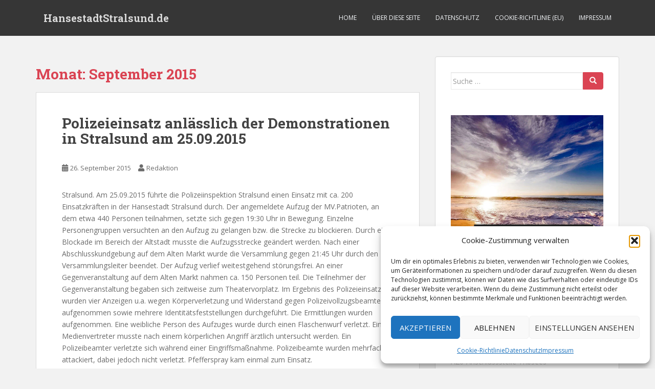

--- FILE ---
content_type: text/html; charset=UTF-8
request_url: https://www.hansestadtstralsund.de/2015/09/
body_size: 22347
content:
<!doctype html>
<!--[if !IE]>
<html class="no-js non-ie" lang="de"> <![endif]-->
<!--[if IE 7 ]>
<html class="no-js ie7" lang="de"> <![endif]-->
<!--[if IE 8 ]>
<html class="no-js ie8" lang="de"> <![endif]-->
<!--[if IE 9 ]>
<html class="no-js ie9" lang="de"> <![endif]-->
<!--[if gt IE 9]><!-->
<html class="no-js" lang="de"> <!--<![endif]-->
<head>
<meta charset="UTF-8">
<meta name="viewport" content="width=device-width, initial-scale=1">
<meta name="theme-color" content="">
<link rel="profile" href="http://gmpg.org/xfn/11">

<title>September 2015 &#8211; HansestadtStralsund.de</title>
<meta name='robots' content='max-image-preview:large' />
<link rel='dns-prefetch' href='//fonts.googleapis.com' />
<link rel="alternate" type="application/rss+xml" title="HansestadtStralsund.de &raquo; Feed" href="https://www.hansestadtstralsund.de/feed/" />
<link rel="alternate" type="application/rss+xml" title="HansestadtStralsund.de &raquo; Kommentar-Feed" href="https://www.hansestadtstralsund.de/comments/feed/" />
<!-- www.hansestadtstralsund.de is managing ads with Advanced Ads 2.0.16 – https://wpadvancedads.com/ --><script id="hanse-ready">
			window.advanced_ads_ready=function(e,a){a=a||"complete";var d=function(e){return"interactive"===a?"loading"!==e:"complete"===e};d(document.readyState)?e():document.addEventListener("readystatechange",(function(a){d(a.target.readyState)&&e()}),{once:"interactive"===a})},window.advanced_ads_ready_queue=window.advanced_ads_ready_queue||[];		</script>
		<style id='wp-img-auto-sizes-contain-inline-css' type='text/css'>
img:is([sizes=auto i],[sizes^="auto," i]){contain-intrinsic-size:3000px 1500px}
/*# sourceURL=wp-img-auto-sizes-contain-inline-css */
</style>

<style id='wp-emoji-styles-inline-css' type='text/css'>

	img.wp-smiley, img.emoji {
		display: inline !important;
		border: none !important;
		box-shadow: none !important;
		height: 1em !important;
		width: 1em !important;
		margin: 0 0.07em !important;
		vertical-align: -0.1em !important;
		background: none !important;
		padding: 0 !important;
	}
/*# sourceURL=wp-emoji-styles-inline-css */
</style>
<link rel='stylesheet' id='wp-block-library-css' href='https://www.hansestadtstralsund.de/wp-includes/css/dist/block-library/style.min.css?ver=6.9' type='text/css' media='all' />
<style id='wp-block-archives-inline-css' type='text/css'>
.wp-block-archives{box-sizing:border-box}.wp-block-archives-dropdown label{display:block}
/*# sourceURL=https://www.hansestadtstralsund.de/wp-includes/blocks/archives/style.min.css */
</style>
<style id='global-styles-inline-css' type='text/css'>
:root{--wp--preset--aspect-ratio--square: 1;--wp--preset--aspect-ratio--4-3: 4/3;--wp--preset--aspect-ratio--3-4: 3/4;--wp--preset--aspect-ratio--3-2: 3/2;--wp--preset--aspect-ratio--2-3: 2/3;--wp--preset--aspect-ratio--16-9: 16/9;--wp--preset--aspect-ratio--9-16: 9/16;--wp--preset--color--black: #000000;--wp--preset--color--cyan-bluish-gray: #abb8c3;--wp--preset--color--white: #ffffff;--wp--preset--color--pale-pink: #f78da7;--wp--preset--color--vivid-red: #cf2e2e;--wp--preset--color--luminous-vivid-orange: #ff6900;--wp--preset--color--luminous-vivid-amber: #fcb900;--wp--preset--color--light-green-cyan: #7bdcb5;--wp--preset--color--vivid-green-cyan: #00d084;--wp--preset--color--pale-cyan-blue: #8ed1fc;--wp--preset--color--vivid-cyan-blue: #0693e3;--wp--preset--color--vivid-purple: #9b51e0;--wp--preset--gradient--vivid-cyan-blue-to-vivid-purple: linear-gradient(135deg,rgb(6,147,227) 0%,rgb(155,81,224) 100%);--wp--preset--gradient--light-green-cyan-to-vivid-green-cyan: linear-gradient(135deg,rgb(122,220,180) 0%,rgb(0,208,130) 100%);--wp--preset--gradient--luminous-vivid-amber-to-luminous-vivid-orange: linear-gradient(135deg,rgb(252,185,0) 0%,rgb(255,105,0) 100%);--wp--preset--gradient--luminous-vivid-orange-to-vivid-red: linear-gradient(135deg,rgb(255,105,0) 0%,rgb(207,46,46) 100%);--wp--preset--gradient--very-light-gray-to-cyan-bluish-gray: linear-gradient(135deg,rgb(238,238,238) 0%,rgb(169,184,195) 100%);--wp--preset--gradient--cool-to-warm-spectrum: linear-gradient(135deg,rgb(74,234,220) 0%,rgb(151,120,209) 20%,rgb(207,42,186) 40%,rgb(238,44,130) 60%,rgb(251,105,98) 80%,rgb(254,248,76) 100%);--wp--preset--gradient--blush-light-purple: linear-gradient(135deg,rgb(255,206,236) 0%,rgb(152,150,240) 100%);--wp--preset--gradient--blush-bordeaux: linear-gradient(135deg,rgb(254,205,165) 0%,rgb(254,45,45) 50%,rgb(107,0,62) 100%);--wp--preset--gradient--luminous-dusk: linear-gradient(135deg,rgb(255,203,112) 0%,rgb(199,81,192) 50%,rgb(65,88,208) 100%);--wp--preset--gradient--pale-ocean: linear-gradient(135deg,rgb(255,245,203) 0%,rgb(182,227,212) 50%,rgb(51,167,181) 100%);--wp--preset--gradient--electric-grass: linear-gradient(135deg,rgb(202,248,128) 0%,rgb(113,206,126) 100%);--wp--preset--gradient--midnight: linear-gradient(135deg,rgb(2,3,129) 0%,rgb(40,116,252) 100%);--wp--preset--font-size--small: 13px;--wp--preset--font-size--medium: 20px;--wp--preset--font-size--large: 36px;--wp--preset--font-size--x-large: 42px;--wp--preset--spacing--20: 0.44rem;--wp--preset--spacing--30: 0.67rem;--wp--preset--spacing--40: 1rem;--wp--preset--spacing--50: 1.5rem;--wp--preset--spacing--60: 2.25rem;--wp--preset--spacing--70: 3.38rem;--wp--preset--spacing--80: 5.06rem;--wp--preset--shadow--natural: 6px 6px 9px rgba(0, 0, 0, 0.2);--wp--preset--shadow--deep: 12px 12px 50px rgba(0, 0, 0, 0.4);--wp--preset--shadow--sharp: 6px 6px 0px rgba(0, 0, 0, 0.2);--wp--preset--shadow--outlined: 6px 6px 0px -3px rgb(255, 255, 255), 6px 6px rgb(0, 0, 0);--wp--preset--shadow--crisp: 6px 6px 0px rgb(0, 0, 0);}:where(.is-layout-flex){gap: 0.5em;}:where(.is-layout-grid){gap: 0.5em;}body .is-layout-flex{display: flex;}.is-layout-flex{flex-wrap: wrap;align-items: center;}.is-layout-flex > :is(*, div){margin: 0;}body .is-layout-grid{display: grid;}.is-layout-grid > :is(*, div){margin: 0;}:where(.wp-block-columns.is-layout-flex){gap: 2em;}:where(.wp-block-columns.is-layout-grid){gap: 2em;}:where(.wp-block-post-template.is-layout-flex){gap: 1.25em;}:where(.wp-block-post-template.is-layout-grid){gap: 1.25em;}.has-black-color{color: var(--wp--preset--color--black) !important;}.has-cyan-bluish-gray-color{color: var(--wp--preset--color--cyan-bluish-gray) !important;}.has-white-color{color: var(--wp--preset--color--white) !important;}.has-pale-pink-color{color: var(--wp--preset--color--pale-pink) !important;}.has-vivid-red-color{color: var(--wp--preset--color--vivid-red) !important;}.has-luminous-vivid-orange-color{color: var(--wp--preset--color--luminous-vivid-orange) !important;}.has-luminous-vivid-amber-color{color: var(--wp--preset--color--luminous-vivid-amber) !important;}.has-light-green-cyan-color{color: var(--wp--preset--color--light-green-cyan) !important;}.has-vivid-green-cyan-color{color: var(--wp--preset--color--vivid-green-cyan) !important;}.has-pale-cyan-blue-color{color: var(--wp--preset--color--pale-cyan-blue) !important;}.has-vivid-cyan-blue-color{color: var(--wp--preset--color--vivid-cyan-blue) !important;}.has-vivid-purple-color{color: var(--wp--preset--color--vivid-purple) !important;}.has-black-background-color{background-color: var(--wp--preset--color--black) !important;}.has-cyan-bluish-gray-background-color{background-color: var(--wp--preset--color--cyan-bluish-gray) !important;}.has-white-background-color{background-color: var(--wp--preset--color--white) !important;}.has-pale-pink-background-color{background-color: var(--wp--preset--color--pale-pink) !important;}.has-vivid-red-background-color{background-color: var(--wp--preset--color--vivid-red) !important;}.has-luminous-vivid-orange-background-color{background-color: var(--wp--preset--color--luminous-vivid-orange) !important;}.has-luminous-vivid-amber-background-color{background-color: var(--wp--preset--color--luminous-vivid-amber) !important;}.has-light-green-cyan-background-color{background-color: var(--wp--preset--color--light-green-cyan) !important;}.has-vivid-green-cyan-background-color{background-color: var(--wp--preset--color--vivid-green-cyan) !important;}.has-pale-cyan-blue-background-color{background-color: var(--wp--preset--color--pale-cyan-blue) !important;}.has-vivid-cyan-blue-background-color{background-color: var(--wp--preset--color--vivid-cyan-blue) !important;}.has-vivid-purple-background-color{background-color: var(--wp--preset--color--vivid-purple) !important;}.has-black-border-color{border-color: var(--wp--preset--color--black) !important;}.has-cyan-bluish-gray-border-color{border-color: var(--wp--preset--color--cyan-bluish-gray) !important;}.has-white-border-color{border-color: var(--wp--preset--color--white) !important;}.has-pale-pink-border-color{border-color: var(--wp--preset--color--pale-pink) !important;}.has-vivid-red-border-color{border-color: var(--wp--preset--color--vivid-red) !important;}.has-luminous-vivid-orange-border-color{border-color: var(--wp--preset--color--luminous-vivid-orange) !important;}.has-luminous-vivid-amber-border-color{border-color: var(--wp--preset--color--luminous-vivid-amber) !important;}.has-light-green-cyan-border-color{border-color: var(--wp--preset--color--light-green-cyan) !important;}.has-vivid-green-cyan-border-color{border-color: var(--wp--preset--color--vivid-green-cyan) !important;}.has-pale-cyan-blue-border-color{border-color: var(--wp--preset--color--pale-cyan-blue) !important;}.has-vivid-cyan-blue-border-color{border-color: var(--wp--preset--color--vivid-cyan-blue) !important;}.has-vivid-purple-border-color{border-color: var(--wp--preset--color--vivid-purple) !important;}.has-vivid-cyan-blue-to-vivid-purple-gradient-background{background: var(--wp--preset--gradient--vivid-cyan-blue-to-vivid-purple) !important;}.has-light-green-cyan-to-vivid-green-cyan-gradient-background{background: var(--wp--preset--gradient--light-green-cyan-to-vivid-green-cyan) !important;}.has-luminous-vivid-amber-to-luminous-vivid-orange-gradient-background{background: var(--wp--preset--gradient--luminous-vivid-amber-to-luminous-vivid-orange) !important;}.has-luminous-vivid-orange-to-vivid-red-gradient-background{background: var(--wp--preset--gradient--luminous-vivid-orange-to-vivid-red) !important;}.has-very-light-gray-to-cyan-bluish-gray-gradient-background{background: var(--wp--preset--gradient--very-light-gray-to-cyan-bluish-gray) !important;}.has-cool-to-warm-spectrum-gradient-background{background: var(--wp--preset--gradient--cool-to-warm-spectrum) !important;}.has-blush-light-purple-gradient-background{background: var(--wp--preset--gradient--blush-light-purple) !important;}.has-blush-bordeaux-gradient-background{background: var(--wp--preset--gradient--blush-bordeaux) !important;}.has-luminous-dusk-gradient-background{background: var(--wp--preset--gradient--luminous-dusk) !important;}.has-pale-ocean-gradient-background{background: var(--wp--preset--gradient--pale-ocean) !important;}.has-electric-grass-gradient-background{background: var(--wp--preset--gradient--electric-grass) !important;}.has-midnight-gradient-background{background: var(--wp--preset--gradient--midnight) !important;}.has-small-font-size{font-size: var(--wp--preset--font-size--small) !important;}.has-medium-font-size{font-size: var(--wp--preset--font-size--medium) !important;}.has-large-font-size{font-size: var(--wp--preset--font-size--large) !important;}.has-x-large-font-size{font-size: var(--wp--preset--font-size--x-large) !important;}
/*# sourceURL=global-styles-inline-css */
</style>

<style id='classic-theme-styles-inline-css' type='text/css'>
/*! This file is auto-generated */
.wp-block-button__link{color:#fff;background-color:#32373c;border-radius:9999px;box-shadow:none;text-decoration:none;padding:calc(.667em + 2px) calc(1.333em + 2px);font-size:1.125em}.wp-block-file__button{background:#32373c;color:#fff;text-decoration:none}
/*# sourceURL=/wp-includes/css/classic-themes.min.css */
</style>
<link rel='stylesheet' id='cmplz-general-css' href='https://www.hansestadtstralsund.de/wp-content/plugins/complianz-gdpr/assets/css/cookieblocker.min.css?ver=1766080442' type='text/css' media='all' />
<link rel='stylesheet' id='sparkling-bootstrap-css' href='https://www.hansestadtstralsund.de/wp-content/themes/sparkling/assets/css/bootstrap.min.css?ver=6.9' type='text/css' media='all' />
<link rel='stylesheet' id='sparkling-icons-css' href='https://www.hansestadtstralsund.de/wp-content/themes/sparkling/assets/css/fontawesome-all.min.css?ver=5.1.1.' type='text/css' media='all' />
<link rel='stylesheet' id='sparkling-fonts-css' href='//fonts.googleapis.com/css?family=Open+Sans%3A400italic%2C400%2C600%2C700%7CRoboto+Slab%3A400%2C300%2C700&#038;ver=6.9' type='text/css' media='all' />
<link rel='stylesheet' id='sparkling-style-css' href='https://www.hansestadtstralsund.de/wp-content/themes/sparkling/style.css?ver=2.4.2' type='text/css' media='all' />
<script type="text/javascript" src="https://www.hansestadtstralsund.de/wp-includes/js/jquery/jquery.min.js?ver=3.7.1" id="jquery-core-js"></script>
<script type="text/javascript" src="https://www.hansestadtstralsund.de/wp-includes/js/jquery/jquery-migrate.min.js?ver=3.4.1" id="jquery-migrate-js"></script>
<script type="text/javascript" src="https://www.hansestadtstralsund.de/wp-content/themes/sparkling/assets/js/vendor/bootstrap.min.js?ver=6.9" id="sparkling-bootstrapjs-js"></script>
<script type="text/javascript" src="https://www.hansestadtstralsund.de/wp-content/themes/sparkling/assets/js/functions.js?ver=20180503" id="sparkling-functions-js"></script>
<link rel="https://api.w.org/" href="https://www.hansestadtstralsund.de/wp-json/" /><link rel="EditURI" type="application/rsd+xml" title="RSD" href="https://www.hansestadtstralsund.de/xmlrpc.php?rsd" />
<meta name="generator" content="WordPress 6.9" />
			<style>.cmplz-hidden {
					display: none !important;
				}</style><style type="text/css"></style>		<style type="text/css">
				.navbar > .container .navbar-brand {
			color: #dadada;
		}
		</style>
	<link rel="icon" href="https://www.hansestadtstralsund.de/wp-content/uploads/2020/04/cropped-favicon-03831-portal-512-60x60.png" sizes="32x32" />
<link rel="icon" href="https://www.hansestadtstralsund.de/wp-content/uploads/2020/04/cropped-favicon-03831-portal-512-300x300.png" sizes="192x192" />
<link rel="apple-touch-icon" href="https://www.hansestadtstralsund.de/wp-content/uploads/2020/04/cropped-favicon-03831-portal-512-300x300.png" />
<meta name="msapplication-TileImage" content="https://www.hansestadtstralsund.de/wp-content/uploads/2020/04/cropped-favicon-03831-portal-512-300x300.png" />

</head>

<body data-cmplz=1 class="archive date wp-theme-sparkling group-blog aa-prefix-hanse-">
	<a class="sr-only sr-only-focusable" href="#content">Skip to main content</a>
<div id="page" class="hfeed site">

	<header id="masthead" class="site-header" role="banner">
		<nav class="navbar navbar-default
		navbar-fixed-top" role="navigation">
			<div class="container">
				<div class="row">
					<div class="site-navigation-inner col-sm-12">
						<div class="navbar-header">


														<div id="logo">
															<p class="site-name">																		<a class="navbar-brand" href="https://www.hansestadtstralsund.de/" title="HansestadtStralsund.de" rel="home">HansestadtStralsund.de</a>
																</p>																													</div><!-- end of #logo -->

							<button type="button" class="btn navbar-toggle" data-toggle="collapse" data-target=".navbar-ex1-collapse">
								<span class="sr-only">Toggle navigation</span>
								<span class="icon-bar"></span>
								<span class="icon-bar"></span>
								<span class="icon-bar"></span>
							</button>
						</div>



						<div class="collapse navbar-collapse navbar-ex1-collapse"><ul id="menu-oben" class="nav navbar-nav"><li id="menu-item-19" class="menu-item menu-item-type-custom menu-item-object-custom menu-item-home menu-item-19"><a href="https://www.hansestadtstralsund.de">Home</a></li>
<li id="menu-item-13033" class="menu-item menu-item-type-post_type menu-item-object-page menu-item-13033"><a href="https://www.hansestadtstralsund.de/about/">Über diese Seite</a></li>
<li id="menu-item-13006" class="menu-item menu-item-type-post_type menu-item-object-page menu-item-privacy-policy menu-item-13006"><a href="https://www.hansestadtstralsund.de/datenschutz/">Datenschutz</a></li>
<li id="menu-item-13057" class="menu-item menu-item-type-post_type menu-item-object-page menu-item-13057"><a href="https://www.hansestadtstralsund.de/cookie-richtlinie-eu/">Cookie-Richtlinie (EU)</a></li>
<li id="menu-item-18" class="menu-item menu-item-type-post_type menu-item-object-page menu-item-18"><a href="https://www.hansestadtstralsund.de/impressum/">Impressum</a></li>
</ul></div>


					</div>
				</div>
			</div>
		</nav><!-- .site-navigation -->
	</header><!-- #masthead -->

	<div id="content" class="site-content">

		<div class="top-section">
								</div>

		<div class="container main-content-area">
						<div class="row side-pull-left">
				<div class="main-content-inner col-sm-12 col-md-8">

	 <div id="primary" class="content-area">
		 <main id="main" class="site-main" role="main">

			
				<header class="page-header">
					<h1 class="page-title">Monat: <span>September 2015</span></h1>				</header><!-- .page-header -->

				
<article id="post-8035" class="post-8035 post type-post status-publish format-standard hentry category-polizei">
	<div class="blog-item-wrap">
				<a href="https://www.hansestadtstralsund.de/polizeieinsatz-anlaesslich-der-demonstrationen-in-stralsund-am-25092015/" title="Polizeieinsatz anlässlich der Demonstrationen in Stralsund am 25.09.2015" >
							</a>
		<div class="post-inner-content">
			<header class="entry-header page-header">

				<h2 class="entry-title"><a href="https://www.hansestadtstralsund.de/polizeieinsatz-anlaesslich-der-demonstrationen-in-stralsund-am-25092015/" rel="bookmark">Polizeieinsatz anlässlich der Demonstrationen in Stralsund am 25.09.2015</a></h2>

								<div class="entry-meta">
					<span class="posted-on"><i class="fa fa-calendar-alt"></i> <a href="https://www.hansestadtstralsund.de/polizeieinsatz-anlaesslich-der-demonstrationen-in-stralsund-am-25092015/" rel="bookmark"><time class="entry-date published" datetime="2015-09-26T00:15:23+02:00">26. September 2015</time><time class="updated" datetime="2015-09-26T00:15:23+02:00">26. September 2015</time></a></span><span class="byline"> <i class="fa fa-user"></i> <span class="author vcard"><a class="url fn n" href="https://www.hansestadtstralsund.de/author/admin/">Redaktion</a></span></span>
				
				</div><!-- .entry-meta -->
							</header><!-- .entry-header -->

						<div class="entry-content">

				<p>Stralsund. Am 25.09.2015 führte die Polizeiinspektion Stralsund einen Einsatz mit ca. 200 Einsatzkräften in der Hansestadt Stralsund durch. Der angemeldete Aufzug der MV.Patrioten, an dem etwa 440 Personen teilnahmen, setzte sich gegen 19:30 Uhr in Bewegung. Einzelne Personengruppen versuchten an den Aufzug zu gelangen bzw. die Strecke zu blockieren. Durch eine Blockade im Bereich der Altstadt musste die Aufzugsstrecke geändert werden. Nach einer Abschlusskundgebung auf dem Alten Markt wurde die Versammlung gegen 21:45 Uhr durch den Versammlungsleiter beendet. Der Aufzug verlief weitestgehend störungsfrei. An einer Gegenveranstaltung auf dem Alten Markt nahmen ca. 150 Personen teil. Die Teilnehmer der Gegenveranstaltung begaben sich zeitweise zum Theatervorplatz. Im Ergebnis des Polizeieinsatzes wurden vier Anzeigen u.a. wegen Körperverletzung und Widerstand gegen Polizeivollzugsbeamte aufgenommen sowie mehrere Identitätsfeststellungen durchgeführt. Die Ermittlungen wurden aufgenommen. Eine weibliche Person des Aufzuges wurde durch einen Flaschenwurf verletzt. Ein Medienvertreter musste nach einem körperlichen Angriff ärztlich untersucht werden. Ein Polizeibeamter verletzte sich während einer Eingriffsmaßnahme. Polizeibeamte wurden mehrfach attackiert, dabei jedoch nicht verletzt. Pfefferspray kam einmal zum Einsatz.</p>

							</div><!-- .entry-content -->
					</div>
	</div>
</article><!-- #post-## -->

<article id="post-8037" class="post-8037 post type-post status-publish format-standard hentry category-polizei">
	<div class="blog-item-wrap">
				<a href="https://www.hansestadtstralsund.de/fahrradcodierung-auf-ruegen/" title="Fahrradcodierung auf Rügen" >
							</a>
		<div class="post-inner-content">
			<header class="entry-header page-header">

				<h2 class="entry-title"><a href="https://www.hansestadtstralsund.de/fahrradcodierung-auf-ruegen/" rel="bookmark">Fahrradcodierung auf Rügen</a></h2>

								<div class="entry-meta">
					<span class="posted-on"><i class="fa fa-calendar-alt"></i> <a href="https://www.hansestadtstralsund.de/fahrradcodierung-auf-ruegen/" rel="bookmark"><time class="entry-date published" datetime="2015-09-25T15:21:13+02:00">25. September 2015</time><time class="updated" datetime="2015-09-25T15:21:13+02:00">25. September 2015</time></a></span><span class="byline"> <i class="fa fa-user"></i> <span class="author vcard"><a class="url fn n" href="https://www.hansestadtstralsund.de/author/admin/">Redaktion</a></span></span>
				
				</div><!-- .entry-meta -->
							</header><!-- .entry-header -->

						<div class="entry-content">

				<p>Ummanz (Vorpommern-Rügen). Beamte der Polizeiinspektion Stralsund codieren am 27.09.2015 auf Ummanz Fahrräder. In der Zeit von 10:00 Uhr bis 16:00 Uhr sind die Präventionsbeamten auf dem Erlebnis &#8211; Bauernhof Kliewe beim Hoffest zu finden. Damit die Codierung reibungslos ablaufen kann, sollten Interessierte den Personalausweis und einen Eigentumsnachweis mitbringen und möglichst die Rahmennummer bereithalten. Bei Elektrofahrrädern muss für die Codierung möglicherweise der Akku kurzzeitig abgenommen werden, deshalb den Schlüssel nicht vergessen.</p>

							</div><!-- .entry-content -->
					</div>
	</div>
</article><!-- #post-## -->

<article id="post-8039" class="post-8039 post type-post status-publish format-standard hentry category-polizei">
	<div class="blog-item-wrap">
				<a href="https://www.hansestadtstralsund.de/verkehrseinschraenkungen-aufgrund-von-demonstrationen-am-25092015-in-stralsund/" title="Verkehrseinschränkungen aufgrund von Demonstrationen am 25.09.2015 in Stralsund" >
							</a>
		<div class="post-inner-content">
			<header class="entry-header page-header">

				<h2 class="entry-title"><a href="https://www.hansestadtstralsund.de/verkehrseinschraenkungen-aufgrund-von-demonstrationen-am-25092015-in-stralsund/" rel="bookmark">Verkehrseinschränkungen aufgrund von Demonstrationen am 25.09.2015 in Stralsund</a></h2>

								<div class="entry-meta">
					<span class="posted-on"><i class="fa fa-calendar-alt"></i> <a href="https://www.hansestadtstralsund.de/verkehrseinschraenkungen-aufgrund-von-demonstrationen-am-25092015-in-stralsund/" rel="bookmark"><time class="entry-date published" datetime="2015-09-24T13:18:00+02:00">24. September 2015</time><time class="updated" datetime="2015-09-24T13:18:00+02:00">24. September 2015</time></a></span><span class="byline"> <i class="fa fa-user"></i> <span class="author vcard"><a class="url fn n" href="https://www.hansestadtstralsund.de/author/admin/">Redaktion</a></span></span>
				
				</div><!-- .entry-meta -->
							</header><!-- .entry-header -->

						<div class="entry-content">

				<p>Stralsund. Anlässlich eines angemeldeten Aufzuges und mehrerer Mahnwachen sowie einer Kundgebung wird es am 25.09.2015 voraussichtlich ab ca. 18:00 Uhr zu Verkehrsbehinderungen im Bereich der Knieper-Vorstadt sowie der Altstadt kommen. Zeitweise muss auch mit kompletten Straßensperrrungen gerechnet werden. Ebenso wird in diesem Bereich der öffentliche Personennahverkehr betroffen sein. Die Polizeiinspektion Stralsund führt in diesem Zusammenhang einen Einsatz mit mehr als einhundert Beamten der Landespolizei Mecklenburg-Vorpommern durch. Aktuelle Informationen können über den Twitter-Account der Polizeiinspektion Stralsund (@Polizei Stralsund) abgerufen werden.</p>

							</div><!-- .entry-content -->
					</div>
	</div>
</article><!-- #post-## -->

<article id="post-8031" class="post-8031 post type-post status-publish format-standard hentry category-diebstahl category-einbruch">
	<div class="blog-item-wrap">
				<a href="https://www.hansestadtstralsund.de/einbruchsdiebstahl-in-der-bodden-therme-ribnitz-damgarten/" title="Einbruchsdiebstahl in der Bodden-Therme Ribnitz-Damgarten" >
							</a>
		<div class="post-inner-content">
			<header class="entry-header page-header">

				<h2 class="entry-title"><a href="https://www.hansestadtstralsund.de/einbruchsdiebstahl-in-der-bodden-therme-ribnitz-damgarten/" rel="bookmark">Einbruchsdiebstahl in der Bodden-Therme Ribnitz-Damgarten</a></h2>

								<div class="entry-meta">
					<span class="posted-on"><i class="fa fa-calendar-alt"></i> <a href="https://www.hansestadtstralsund.de/einbruchsdiebstahl-in-der-bodden-therme-ribnitz-damgarten/" rel="bookmark"><time class="entry-date published" datetime="2015-09-21T14:54:46+02:00">21. September 2015</time><time class="updated" datetime="2015-09-21T14:54:46+02:00">21. September 2015</time></a></span><span class="byline"> <i class="fa fa-user"></i> <span class="author vcard"><a class="url fn n" href="https://www.hansestadtstralsund.de/author/admin/">Redaktion</a></span></span>
				
				</div><!-- .entry-meta -->
							</header><!-- .entry-header -->

						<div class="entry-content">

				<p>Ribnitz-Damgarten (Vorpommern-Rügen). Am 20.09.2015, gegen 01:00 Uhr, erhielten die Beamten des Polizeireviers Ribnitz-Damgarten die Information, dass es in der Bodden-Therme zu einem Einbruchsdiebstahl gekommen war. Der oder die bisher unbekannten Täter verschafften sich über ein Fenster gewaltsam Zutritt zu der Therme in Ribnitz-Damgarten. Die Täter entwendeten aus einem Tresor 13 Geldkassetten mit Wechselgeld. Der Stehlschaden wird auf mehrere tausend Euro geschätzt. Die Beamten des Kriminaldauerdienstes Stralsund haben Spuren gesichert &#8211; die Ermittlungen wurden aufgenommen.</p>
<p>Die Polizei bittet im Rahmen der Ermittlungen um Hinweise aus der Bevölkerung. Wer in der Nacht vom 19.09.2015 zum 20.09.2015 Beobachtungen zum o.g. Sachverhalt gemacht hat, wird gebeten, sachdienliche Informationen an das Polizeirevier Ribnitz-Damgarten unter der Telefonnummer 03821/8750 oder an jede andere Polizeidienststelle weiterzuleiten.</p>

							</div><!-- .entry-content -->
					</div>
	</div>
</article><!-- #post-## -->

<article id="post-8033" class="post-8033 post type-post status-publish format-standard hentry category-brand">
	<div class="blog-item-wrap">
				<a href="https://www.hansestadtstralsund.de/brand-in-divitz-spoldershagen/" title="Brand in Divitz-Spoldershagen" >
							</a>
		<div class="post-inner-content">
			<header class="entry-header page-header">

				<h2 class="entry-title"><a href="https://www.hansestadtstralsund.de/brand-in-divitz-spoldershagen/" rel="bookmark">Brand in Divitz-Spoldershagen</a></h2>

								<div class="entry-meta">
					<span class="posted-on"><i class="fa fa-calendar-alt"></i> <a href="https://www.hansestadtstralsund.de/brand-in-divitz-spoldershagen/" rel="bookmark"><time class="entry-date published" datetime="2015-09-18T14:17:40+02:00">18. September 2015</time><time class="updated" datetime="2015-09-18T14:17:40+02:00">18. September 2015</time></a></span><span class="byline"> <i class="fa fa-user"></i> <span class="author vcard"><a class="url fn n" href="https://www.hansestadtstralsund.de/author/admin/">Redaktion</a></span></span>
				
				</div><!-- .entry-meta -->
							</header><!-- .entry-header -->

						<div class="entry-content">

				<p>Barth (Vorpommern-Rügen). Am 18.09.2015, gegen 09:50 Uhr, kam es in einer Werkstatt eines Landwirtschaftsbetriebes in Divitz-Spoldershagen zu einem Brand. Personen wurden nicht verletzt. Ein Mitarbeiter des Betriebes und ein für die Instandsetzung und Kontrolle der Geräte beauftragter Mann begaben sich in die Werkstatt. Um einen Ringschlüssel zu erwärmen und damit Durchsichtarbeiten an den Arbeitsgeräten durchzuführen, wurden eine Sauerstoff- sowie eine Acetylenflasche an ein sogenanntes Brenngeschirr angeschlossen. Als der Brenner gezündet wurde, kam es zu einer Verpuffung mit anschließendem Feuer. Die Arbeiter verließen schnellstmöglich den Werkstattbereich und informierten weitere Mitarbeiter und die Feuerwehr. Die Beamten des Polizeireviers Barth wurden ebenfalls benachrichtigt. Die Feuerwehr aus Barth konnte den Brand löschen. Die Beamten des Kriminaldauerdienstes aus Stralsund waren vor Ort und sicherten Spuren. Gegenwärtig wird der Schaden auf etwa 7.000 Euro geschätzt. Nach dem derzeitigen Stand der Ermittlungen handelt es sich um einen technischen Defekt, der eine Verpuffung und somit den Brand auslöste.</p>

							</div><!-- .entry-content -->
					</div>
	</div>
</article><!-- #post-## -->

<article id="post-8027" class="post-8027 post type-post status-publish format-standard hentry category-polizei">
	<div class="blog-item-wrap">
				<a href="https://www.hansestadtstralsund.de/polizeibeamte-codieren-fahrraeder-in-stralsund/" title="Polizeibeamte codieren Fahrräder in Stralsund" >
							</a>
		<div class="post-inner-content">
			<header class="entry-header page-header">

				<h2 class="entry-title"><a href="https://www.hansestadtstralsund.de/polizeibeamte-codieren-fahrraeder-in-stralsund/" rel="bookmark">Polizeibeamte codieren Fahrräder in Stralsund</a></h2>

								<div class="entry-meta">
					<span class="posted-on"><i class="fa fa-calendar-alt"></i> <a href="https://www.hansestadtstralsund.de/polizeibeamte-codieren-fahrraeder-in-stralsund/" rel="bookmark"><time class="entry-date published" datetime="2015-09-17T16:10:41+02:00">17. September 2015</time><time class="updated" datetime="2015-09-17T16:10:41+02:00">17. September 2015</time></a></span><span class="byline"> <i class="fa fa-user"></i> <span class="author vcard"><a class="url fn n" href="https://www.hansestadtstralsund.de/author/admin/">Redaktion</a></span></span>
				
				</div><!-- .entry-meta -->
							</header><!-- .entry-header -->

						<div class="entry-content">

				<p>Stralsund. Beamte der Polizeiinspektion Stralsund codieren am 19.09.2015 in Stralsund Fahrräder. In der Zeit von 11:00 Uhr bis 15:00 Uhr sind die Präventionsbeamten auf dem Gelände des SIC, Rostocker Chaussee 110, in Stralsund zu finden. Interessierte sollten den Personalausweis und einen Eigentumsnachweis mitbringen und möglichst die Rahmennummer bereithalten damit die Codierung reibungslos ablaufen kann. Bei Elektrofahrrädern muss für die Codierung möglicherweise der Akku kurzzeitig abgenommen werden, deshalb den Schlüssel nicht vergessen.</p>

							</div><!-- .entry-content -->
					</div>
	</div>
</article><!-- #post-## -->

<article id="post-8025" class="post-8025 post type-post status-publish format-standard hentry category-betrug">
	<div class="blog-item-wrap">
				<a href="https://www.hansestadtstralsund.de/hinweise-der-polizei-erneuter-enkeltrick-leider-erfolgreich/" title="Hinweise der Polizei Erneuter Enkeltrick &#8211; leider erfolgreich" >
							</a>
		<div class="post-inner-content">
			<header class="entry-header page-header">

				<h2 class="entry-title"><a href="https://www.hansestadtstralsund.de/hinweise-der-polizei-erneuter-enkeltrick-leider-erfolgreich/" rel="bookmark">Hinweise der Polizei Erneuter Enkeltrick &#8211; leider erfolgreich</a></h2>

								<div class="entry-meta">
					<span class="posted-on"><i class="fa fa-calendar-alt"></i> <a href="https://www.hansestadtstralsund.de/hinweise-der-polizei-erneuter-enkeltrick-leider-erfolgreich/" rel="bookmark"><time class="entry-date published" datetime="2015-09-17T15:18:21+02:00">17. September 2015</time><time class="updated" datetime="2015-09-17T15:18:21+02:00">17. September 2015</time></a></span><span class="byline"> <i class="fa fa-user"></i> <span class="author vcard"><a class="url fn n" href="https://www.hansestadtstralsund.de/author/admin/">Redaktion</a></span></span>
				
				</div><!-- .entry-meta -->
							</header><!-- .entry-header -->

						<div class="entry-content">

				<p>Barth (Vorpommern-Rügen). Am 17.09.2015, gegen 09:30 Uhr, wurde im Polizeirevier Barth eine Anzeige wegen Betruges erstattet. Ein 87-jähriger Mann wurde um 27.000 Euro betrogen. Zur Anzeigenerstattung bei der Polizei in Barth erschien der Sohn eines Geschädigten 87-Jährigen aus Barth. Der Sohn befand sich in den vergangenen Wochen auf Urlaubsreise, sodass der ältere Mann allein zu Hause war. Innerhalb dieser Wochen erhielt der Vater einen Anruf von einem Mann, bei dem er annahm es sei sein Sohn. Der angebliche Sohn gab im Telefongespräch an, eine Person gestoßen zu haben, die dann unter ein Fahrzeug geraten sei und sich dabei verletzt haben soll. Er müsse nun für drei Jahre in ein Gefängnis.</p>
<p>Die sich als Sohn ausgebende Person forderte den 87-Jährigen auf 10.000 Euro als Kaution für die Freilassung und zusätzlich 13.000 Euro für einen sogenannten Untersuchungsführer zu zahlen. Der Mann aus Barth bestätigte so viel Bargeld zu besitzen, immer noch in der falschen Annahme mit seinem richtigen Sohn zu sprechen. Die Frage, ob das Geld überwiesen werden könnte, wurde verneint. Auf das folgende Angebot, das Bargeld direkt abholen zu lassen, ging der 87-jährige Rentner ein. Es wurde seitens des unbekannten Betrügers verabredet, dass eine namentlich benannte Person das Geld abholen würde. Etwa eine Stunde nach dem Telefonat, klingelte eine Person an der Tür des Rentners und stellte sich als der angekündigte Mann vor.</p>
<p>Dieser war zugegen, um das Bargeld abzuholen. Der Mann wurde durch den 87-jährigen Rentner in die Wohnung hereingelassen und nahm 27.000 Euro entgegen. Auf die Frage, in welchen Scheinen das Geld vorhanden ist, antwortete der Barther &#8211; mit 50-Euro-Scheinen. Der angeblich zu den Ermittlungen zugehörige Mann sagte, es würde alles notiert werden und verließ die Wohnung.</p>
<p>Die Polizei rät in solchen oder ähnlichen Fällen immer misstrauisch zu sein, sollte sich jemand, auch scheinbare Angehörige, am Telefon nicht mit Namen vorstellen. Vergewissern Sie sich, dass der Anrufer wirklich ein Verwandter ist: Rufen Sie die jeweilige Person unter der bisher bekannten und benutzten Nummer an und lassen Sie sich den Sachverhalt bestätigen. Geben Sie keine Details zu Ihren familiären oder finanziellen Verhältnissen preis und übergeben Sie niemals Geld an unbekannte Personen. Informieren Sie sofort die Polizei über die Notrufnummer 110, wenn Ihnen ein Anruf verdächtig vorkommt. Wenn Sie Opfer geworden sind: Wenden Sie sich an die Polizei und erstatten Sie Anzeige. Weitere Informationen können bei den Kriminalpräventionsstellen und unter www.polizei-beratung.de eingeholt werden.</p>

							</div><!-- .entry-content -->
					</div>
	</div>
</article><!-- #post-## -->

<article id="post-8023" class="post-8023 post type-post status-publish format-standard hentry category-diebstahl">
	<div class="blog-item-wrap">
				<a href="https://www.hansestadtstralsund.de/kraftstoffdiebstahl-in-franzburg-vereitelt/" title="Kraftstoffdiebstahl in Franzburg vereitelt" >
							</a>
		<div class="post-inner-content">
			<header class="entry-header page-header">

				<h2 class="entry-title"><a href="https://www.hansestadtstralsund.de/kraftstoffdiebstahl-in-franzburg-vereitelt/" rel="bookmark">Kraftstoffdiebstahl in Franzburg vereitelt</a></h2>

								<div class="entry-meta">
					<span class="posted-on"><i class="fa fa-calendar-alt"></i> <a href="https://www.hansestadtstralsund.de/kraftstoffdiebstahl-in-franzburg-vereitelt/" rel="bookmark"><time class="entry-date published" datetime="2015-09-17T10:36:29+02:00">17. September 2015</time><time class="updated" datetime="2015-09-17T10:36:29+02:00">17. September 2015</time></a></span><span class="byline"> <i class="fa fa-user"></i> <span class="author vcard"><a class="url fn n" href="https://www.hansestadtstralsund.de/author/admin/">Redaktion</a></span></span>
				
				</div><!-- .entry-meta -->
							</header><!-- .entry-header -->

						<div class="entry-content">

				<p>Franzburg (Vorpommern-Rügen). Am 17.09.2015, gegen 00:10 Uhr, erhielten die Beamten des Polizeireviers Grimmen die Information, dass sich ein Dieseldiebstahl ereignete. Bisher unbekannte Täter gelangten auf einen Firmenhof in Franzburg und entwendeten aus insgesamt drei Lkw Dieselkraftstoff. Da aber der oder die Täter durch den Hinweisgeber bzw. die alarmierten Polizeibeamten gestört wurden, verließen sie fluchtartig das Gelände und entkamen mit einem Fahrzeug. Die Beamten des Polizeireviers Grimmen sicherten Spuren und nahmen die Anzeige auf. Nach derzeitigem Stand der Ermittlungen können noch keine Angaben zur Schadenshöhe gemacht werden. Die Ermittlungen dauern an.</p>
<p>Bürger, die Hinweise zu dem o.g. Sachverhalt geben können, werden gebeten sich bei der Polizei in Grimmen unter der Telefonnummer 038326/570 oder jeder anderen Polizeidienststelle zu melden.</p>

							</div><!-- .entry-content -->
					</div>
	</div>
</article><!-- #post-## -->

<article id="post-8029" class="post-8029 post type-post status-publish format-standard hentry category-polizei">
	<div class="blog-item-wrap">
				<a href="https://www.hansestadtstralsund.de/seniorensicherheitstag-am-22092015-in-stralsund/" title="Seniorensicherheitstag am 22.09.2015 in Stralsund" >
							</a>
		<div class="post-inner-content">
			<header class="entry-header page-header">

				<h2 class="entry-title"><a href="https://www.hansestadtstralsund.de/seniorensicherheitstag-am-22092015-in-stralsund/" rel="bookmark">Seniorensicherheitstag am 22.09.2015 in Stralsund</a></h2>

								<div class="entry-meta">
					<span class="posted-on"><i class="fa fa-calendar-alt"></i> <a href="https://www.hansestadtstralsund.de/seniorensicherheitstag-am-22092015-in-stralsund/" rel="bookmark"><time class="entry-date published" datetime="2015-09-15T12:26:26+02:00">15. September 2015</time><time class="updated" datetime="2015-09-15T12:26:26+02:00">15. September 2015</time></a></span><span class="byline"> <i class="fa fa-user"></i> <span class="author vcard"><a class="url fn n" href="https://www.hansestadtstralsund.de/author/admin/">Redaktion</a></span></span>
				
				</div><!-- .entry-meta -->
							</header><!-- .entry-header -->

						<div class="entry-content">

				<p>Stralsund. Am 22.09.2015 findet von 09:00 Uhr bis 15:00 Uhr in Stralsund der Seniorensicherheitstag auf dem Parkplatz des Strelaparks statt. Die Präventionsbeamten der Polizeiinspektion Stralsund haben in Zusammenarbeit mit der Stralsunder Verkehrswacht sowie vielen weiteren Unterstützern diesen Seniorensicherheitstag organisiert und rufen zur Teilnahme auf. Unter dem Motto &#8222;Oldies auf Achse&#8220; &#8211; Senioren &#8211; Mobil &#8211; Sicher&#8220; werden mehrere Aktionsflächen, wie Rollatorentraining, &#8222;Schlauer gegen Klauer&#8220;, Bustraining, Reaktionsstrecken und vieles mehr, zum Ausprobieren angeboten.</p>
<p>Die Polizeiinspektion Stralsund twittert zu diesem Seniorensicherheitstag über den Twitter-Account: Polizei Stralsund. Aktuelle Informationen können über diesen Account abgerufen werden.</p>

							</div><!-- .entry-content -->
					</div>
	</div>
</article><!-- #post-## -->

<article id="post-8021" class="post-8021 post type-post status-publish format-standard hentry category-todesfall">
	<div class="blog-item-wrap">
				<a href="https://www.hansestadtstralsund.de/nachmeldung-toter-im-stadthafen-sassnitz/" title="Nachmeldung: Toter im Stadthafen Sassnitz" >
							</a>
		<div class="post-inner-content">
			<header class="entry-header page-header">

				<h2 class="entry-title"><a href="https://www.hansestadtstralsund.de/nachmeldung-toter-im-stadthafen-sassnitz/" rel="bookmark">Nachmeldung: Toter im Stadthafen Sassnitz</a></h2>

								<div class="entry-meta">
					<span class="posted-on"><i class="fa fa-calendar-alt"></i> <a href="https://www.hansestadtstralsund.de/nachmeldung-toter-im-stadthafen-sassnitz/" rel="bookmark"><time class="entry-date published" datetime="2015-09-14T12:49:55+02:00">14. September 2015</time><time class="updated" datetime="2015-09-14T12:49:55+02:00">14. September 2015</time></a></span><span class="byline"> <i class="fa fa-user"></i> <span class="author vcard"><a class="url fn n" href="https://www.hansestadtstralsund.de/author/admin/">Redaktion</a></span></span>
				
				</div><!-- .entry-meta -->
							</header><!-- .entry-header -->

						<div class="entry-content">

				<p>Sassnitz (Vorpommern-Rügen). Im Stadthafen von Sassnitz wurde am 12.09.2015 ein 64-jähriger Sassnitzer leblos im Wasser gefunden. Nach derzeitigem Stand der Ermittlungen gehen die Kriminalbeamten von einem Unglücksfall aus. Es gibt gegenwärtig keine Hinweise auf eine Straftat oder Fremdeinwirkungen. Die Ermittlungen dauern an. Die Staatsanwaltschaft Stralsund ordnete zur Klärung der Todesursache eine Obduktion an.</p>

							</div><!-- .entry-content -->
					</div>
	</div>
</article><!-- #post-## -->

<article id="post-8009" class="post-8009 post type-post status-publish format-standard hentry category-verkehr">
	<div class="blog-item-wrap">
				<a href="https://www.hansestadtstralsund.de/verkehrseinschraenkungen-aufgrund-einer-sportveranstaltung-auf-der-insel-ruegen/" title="Verkehrseinschränkungen aufgrund einer Sportveranstaltung auf der Insel Rügen" >
							</a>
		<div class="post-inner-content">
			<header class="entry-header page-header">

				<h2 class="entry-title"><a href="https://www.hansestadtstralsund.de/verkehrseinschraenkungen-aufgrund-einer-sportveranstaltung-auf-der-insel-ruegen/" rel="bookmark">Verkehrseinschränkungen aufgrund einer Sportveranstaltung auf der Insel Rügen</a></h2>

								<div class="entry-meta">
					<span class="posted-on"><i class="fa fa-calendar-alt"></i> <a href="https://www.hansestadtstralsund.de/verkehrseinschraenkungen-aufgrund-einer-sportveranstaltung-auf-der-insel-ruegen/" rel="bookmark"><time class="entry-date published" datetime="2015-09-11T14:51:20+02:00">11. September 2015</time><time class="updated" datetime="2015-09-11T14:51:20+02:00">11. September 2015</time></a></span><span class="byline"> <i class="fa fa-user"></i> <span class="author vcard"><a class="url fn n" href="https://www.hansestadtstralsund.de/author/admin/">Redaktion</a></span></span>
				
				</div><!-- .entry-meta -->
							</header><!-- .entry-header -->

						<div class="entry-content">

				<p>Rügen (Vorpommern-Rügen). Am 13.09.2015 wird auf der Insel Rügen der Triathlon-Qualifikationswettkampf in der Mitteldistanz &#8211; &#8222;Strandräuber IRONMAN 70.3 Rügen&#8220; &#8211; in der Zeit von 10:00 Uhr bis ca. 19:00 Uhr ausgetragen. Die Polizei befindet sich mit knapp einhundert Polizeikräften im Einsatz. Die Wettkämpfe erstrecken sich auf die Gemeinden Binz, Putbus, Zirkow und die Stadt Bergen, was zu Verkehrseinschränkungen auf der Bundestraße 196 sowie weiteren Landes- und Kreisstraßen führt.</p>
<p>Um die Sicherheit der Sportler zu gewährleisten, werden Streckenabschnitte zeitweise voll gesperrt. Entsprechende Vorwegweiser wurden aufgestellt. Umleitungen werden ausgeschildert sein.</p>
<p>In der Ortslage Binz wird es am 13.09.2015 voraussichtlich in der Zeit von 09:00 Uhr bis ca. 19:00 Uhr zu Verkehrseinschränkungen und Sperrungen kommen. Eine Anreise zum Ostseebad Binz mit dem eigenen Fahrzeug ist für Besucher der Sportveranstaltung über die Strecke Sassnitz &#8211; Mukran &#8211; Prora &#8211; Binz möglich. Ein entsprechender Parkplatz in der Poststraße in Binz steht zur Verfügung. Ein Shuttleverkehr ist eingerichtet. Bei einer Anreise aus Richtung Mönchgut / Serams bestehen Parkmöglichkeiten im Bereich des Ortseingangs Binz. Hier ist ebenfalls ein Shuttleverkehr eingerichtet.</p>
<p>Ab ca. 09:45 Uhr sind folgende Strecken wegen des Radrennens voll gesperrt:</p>
<ul>
<li>L 29 Binz &#8211; Prora</li>
<li>L 293 Prora &#8211; Karow</li>
<li>B 196 Karow &#8211; Bergen</li>
<li>Bergen, Putbuser Kreuzung</li>
<li>L 301 Bergen &#8211; Putbus</li>
<li>Putbus Zentrum</li>
<li>L 29 Putbus &#8211; Lonvitz</li>
<li>K 16 Lonvitz &#8211; Zirkow</li>
<li>B 196 Zirkow &#8211; Karow</li>
<li>L 293 Karow &#8211; Prora</li>
<li>L 29 Prora &#8211; Binz.</li>
</ul>
<p>Die Sperrungen der Straßen werden schrittweise aufgehoben, sobald der letzte Sportler die Strecke passiert hat. Voraussichtlich gegen 16:30 Uhr werden die Strecken wieder frei befahrbar sein. Die ausgeschilderten Umleitungsstrecken führen von Bergen über die K 15 nach Putbus und von Putbus über die K 10 nach Lauterbach / Vilmnitz zur L 29 und weiter Richtung Mönchgut und umgekehrt.</p>

							</div><!-- .entry-content -->
					</div>
	</div>
</article><!-- #post-## -->

<article id="post-8011" class="post-8011 post type-post status-publish format-standard hentry category-polizei">
	<div class="blog-item-wrap">
				<a href="https://www.hansestadtstralsund.de/fahrradcodierungen-in-altenkirchen-und-schaprode/" title="Fahrradcodierungen in Altenkirchen und Schaprode" >
							</a>
		<div class="post-inner-content">
			<header class="entry-header page-header">

				<h2 class="entry-title"><a href="https://www.hansestadtstralsund.de/fahrradcodierungen-in-altenkirchen-und-schaprode/" rel="bookmark">Fahrradcodierungen in Altenkirchen und Schaprode</a></h2>

								<div class="entry-meta">
					<span class="posted-on"><i class="fa fa-calendar-alt"></i> <a href="https://www.hansestadtstralsund.de/fahrradcodierungen-in-altenkirchen-und-schaprode/" rel="bookmark"><time class="entry-date published" datetime="2015-09-11T14:05:44+02:00">11. September 2015</time><time class="updated" datetime="2015-09-11T14:05:44+02:00">11. September 2015</time></a></span><span class="byline"> <i class="fa fa-user"></i> <span class="author vcard"><a class="url fn n" href="https://www.hansestadtstralsund.de/author/admin/">Redaktion</a></span></span>
				
				</div><!-- .entry-meta -->
							</header><!-- .entry-header -->

						<div class="entry-content">

				<p>Altenkirchen, Schaprode (Vorpommern-Rügen). In den folgenden Tagen codieren Beamte der Polizeiinspektion Stralsund Fahrräder in Altenkirchen und Schaprode. Am 12.09.2015, in der Zeit von 10:00 Uhr bis 15:00 Uhr, sind die Präventionsbeamten auf dem Netto-Parkplatz in Altenkirchen zu finden. Am kommenden Montag, den 14.09.2015, von 09:00 Uhr bis 15:00 Uhr, werden die Beamten beim Gemeindebüro in Schaprode die Fahrräder codieren.</p>
<p>Interessierte sollten den Personalausweis und einen Eigentumsnachweis mitbringen und möglichst die Rahmennummer bereithalten damit die Aktion reibungslos ablaufen kann. Bei Elektrofahrrädern muss für die Codierung möglicherweise der Akku kurzzeitig abgenommen werden, deshalb den Schlüssel nicht vergessen.</p>

							</div><!-- .entry-content -->
					</div>
	</div>
</article><!-- #post-## -->

<article id="post-8013" class="post-8013 post type-post status-publish format-standard hentry category-diebstahl category-einbruch">
	<div class="blog-item-wrap">
				<a href="https://www.hansestadtstralsund.de/polizei-fasst-taeter-nach-hinweisen/" title="Polizei fasst Täter nach Hinweisen" >
							</a>
		<div class="post-inner-content">
			<header class="entry-header page-header">

				<h2 class="entry-title"><a href="https://www.hansestadtstralsund.de/polizei-fasst-taeter-nach-hinweisen/" rel="bookmark">Polizei fasst Täter nach Hinweisen</a></h2>

								<div class="entry-meta">
					<span class="posted-on"><i class="fa fa-calendar-alt"></i> <a href="https://www.hansestadtstralsund.de/polizei-fasst-taeter-nach-hinweisen/" rel="bookmark"><time class="entry-date published" datetime="2015-09-11T12:24:25+02:00">11. September 2015</time><time class="updated" datetime="2015-09-11T12:24:25+02:00">11. September 2015</time></a></span><span class="byline"> <i class="fa fa-user"></i> <span class="author vcard"><a class="url fn n" href="https://www.hansestadtstralsund.de/author/admin/">Redaktion</a></span></span>
				
				</div><!-- .entry-meta -->
							</header><!-- .entry-header -->

						<div class="entry-content">

				<p>Stralsund.  Am 10.09.2015, gegen 02:30 Uhr, wurde ein Einbruch zweier Täter in eine Stralsunder Wohnungsbaugesellschaft beobachtet. Als die Beamten vor Ort eintrafen, hatten die bis dato Unbekannten bereits die Flucht ergriffen. Die Täter beschädigten zuvor den Eingangsbereich des Gebäudes und verschafften sich Zutritt.</p>
<p>Sie entwendeten u.a. einen Computerbildschirm und beschädigten weiteres Büromaterial. Die entwendeten Gegenstände konnten im Zusammenhang mit der Suche nach den Tätern in der näheren Umgebung wieder aufgefunden werden. Die Beamten des Polizeihauptreviers und des Kriminaldauerdienstes Stralsund nahmen die Anzeige bzw. die Ermittlungen auf.</p>
<p>Durch einen Bürgerhinweis konnten am gestrigen Tage (10.09.2015) in den Mittagsstunden Personen in der Frankenvorstadt von den Stralsunder Polizeibeamten festgestellt werden. Diese stehen im Verdacht, den Einbruch in das Objekt der Wohnungsbaugesellschaft begangen zu haben. Es handelt sich um zwei 25-jährige Männer aus Stralsund. Gegen sie wird nun wegen besonders schweren Diebstahls ermittelt.</p>

							</div><!-- .entry-content -->
					</div>
	</div>
</article><!-- #post-## -->

<article id="post-8015" class="post-8015 post type-post status-publish format-standard hentry category-verkehrsunfall">
	<div class="blog-item-wrap">
				<a href="https://www.hansestadtstralsund.de/10-jaehriger-junge-bei-verkehrsunfall-in-binz-verletzt/" title="10-jähriger Junge bei Verkehrsunfall in Binz verletzt" >
							</a>
		<div class="post-inner-content">
			<header class="entry-header page-header">

				<h2 class="entry-title"><a href="https://www.hansestadtstralsund.de/10-jaehriger-junge-bei-verkehrsunfall-in-binz-verletzt/" rel="bookmark">10-jähriger Junge bei Verkehrsunfall in Binz verletzt</a></h2>

								<div class="entry-meta">
					<span class="posted-on"><i class="fa fa-calendar-alt"></i> <a href="https://www.hansestadtstralsund.de/10-jaehriger-junge-bei-verkehrsunfall-in-binz-verletzt/" rel="bookmark"><time class="entry-date published" datetime="2015-09-10T15:27:02+02:00">10. September 2015</time><time class="updated" datetime="2015-09-10T15:27:02+02:00">10. September 2015</time></a></span><span class="byline"> <i class="fa fa-user"></i> <span class="author vcard"><a class="url fn n" href="https://www.hansestadtstralsund.de/author/admin/">Redaktion</a></span></span>
				
				</div><!-- .entry-meta -->
							</header><!-- .entry-header -->

						<div class="entry-content">

				<p>Binz (Vorpommern-Rügen). Am heutigen Morgen (10.09.2015) gegen 07:50 Uhr ereignete sich in der Poststraße in Binz ein Verkehrsunfall zwischen einem Pkw und einem Rad fahrenden Kind. Der 10-jährige Junge aus der Gemeinde Binz war mit dem Fahrrad auf dem Weg zur Schule. Er fuhr auf dem Radweg parallel zur Poststraße aus Richtung Prora in Richtung Binz. Als der Junge der Radwegführung auf die andere Straßenseite folgte, stieß er mit einer 28-jährigen Fahrerin eines Pkw VW aus Baden-Württemberg zusammen, die die Poststraße aus Richtung Binz befuhr. Der 10-Jährige stürzte und verletzte sich leicht am Bein. Er wurde zur weiteren Untersuchung nach Bergen ins Krankenhaus gebracht. Die Fahrzeugführerin blieb unverletzt. Der Sachschaden wird auf etwa 200 Euro geschätzt.</p>

							</div><!-- .entry-content -->
					</div>
	</div>
</article><!-- #post-## -->

<article id="post-8017" class="post-8017 post type-post status-publish format-standard hentry category-polizei">
	<div class="blog-item-wrap">
				<a href="https://www.hansestadtstralsund.de/fahrradcodierung-in-grimmen/" title="Fahrradcodierung in Grimmen" >
							</a>
		<div class="post-inner-content">
			<header class="entry-header page-header">

				<h2 class="entry-title"><a href="https://www.hansestadtstralsund.de/fahrradcodierung-in-grimmen/" rel="bookmark">Fahrradcodierung in Grimmen</a></h2>

								<div class="entry-meta">
					<span class="posted-on"><i class="fa fa-calendar-alt"></i> <a href="https://www.hansestadtstralsund.de/fahrradcodierung-in-grimmen/" rel="bookmark"><time class="entry-date published" datetime="2015-09-09T13:54:55+02:00">9. September 2015</time><time class="updated" datetime="2015-09-09T13:54:55+02:00">9. September 2015</time></a></span><span class="byline"> <i class="fa fa-user"></i> <span class="author vcard"><a class="url fn n" href="https://www.hansestadtstralsund.de/author/admin/">Redaktion</a></span></span>
				
				</div><!-- .entry-meta -->
							</header><!-- .entry-header -->

						<div class="entry-content">

				<p>Grimmen (Vorpommern-Rügen). Beamte der Polizeiinspektion Stralsund codieren am 11.09.2015 in Grimmen Fahrräder. In der Zeit von 09:00 Uhr bis 15:30 Uhr sind die Präventionsbeamten auf dem Marktplatz in Grimmen zu finden. Damit die Codierung reibungslos ablaufen kann, sollten Interessierte den Personalausweis und einen Eigentumsnachweis mitbringen und möglichst die Rahmennummer bereithalten. Bei Elektrofahrrädern muss für die Codierung möglicherweise der Akku kurzzeitig abgenommen werden, deshalb den Schlüssel nicht vergessen.</p>

							</div><!-- .entry-content -->
					</div>
	</div>
</article><!-- #post-## -->

<article id="post-8019" class="post-8019 post type-post status-publish format-standard hentry category-polizei category-verkehr">
	<div class="blog-item-wrap">
				<a href="https://www.hansestadtstralsund.de/37-jaehriger-wollte-sich-verkehrskontrolle-entziehen/" title="37-Jähriger wollte sich Verkehrskontrolle entziehen" >
							</a>
		<div class="post-inner-content">
			<header class="entry-header page-header">

				<h2 class="entry-title"><a href="https://www.hansestadtstralsund.de/37-jaehriger-wollte-sich-verkehrskontrolle-entziehen/" rel="bookmark">37-Jähriger wollte sich Verkehrskontrolle entziehen</a></h2>

								<div class="entry-meta">
					<span class="posted-on"><i class="fa fa-calendar-alt"></i> <a href="https://www.hansestadtstralsund.de/37-jaehriger-wollte-sich-verkehrskontrolle-entziehen/" rel="bookmark"><time class="entry-date published" datetime="2015-09-08T15:11:02+02:00">8. September 2015</time><time class="updated" datetime="2015-09-08T15:11:02+02:00">8. September 2015</time></a></span><span class="byline"> <i class="fa fa-user"></i> <span class="author vcard"><a class="url fn n" href="https://www.hansestadtstralsund.de/author/admin/">Redaktion</a></span></span>
				
				</div><!-- .entry-meta -->
							</header><!-- .entry-header -->

						<div class="entry-content">

				<p>Stralsund. Am 07.09.2015, gegen 08:00 Uhr, stellten Beamte des Polizeihauptreviers Stralsund im Bereich des Olof-Palme-Platzes in Stralsund einen Pkw Ford fest. Das Fahrzeug wurde von einem 37-jährigen Mann aus Stralsund gefahren. Den Beamten war bekannt, dass der Stralsunder nicht im Besitz der erforderlichen Fahrerlaubnis war. Im Bereich der Einmündung Seestraße/Fährwall wurde er durch Signalgebung zum Anhalten aufgefordert. Trotzdem fuhr der 37-Jährige in das &#8222;Parkhaus am Hafen&#8220;. Ein Beamter stieg aus dem Funkstreifenwagen und gab dem Fahrzeugführer Anhaltesignale. Diese ignorierte der Mann und fuhr auf den Beamten zu, so dass dieser zur Seite treten musste. Nur wenige Zentimeter an dem Beamten vorbei, fuhr der Stralsunder dann in eine höher gelegene Parkebene. Als er das Parkhaus zu Fuß verlassen wollte, nahmen die Polizisten den Mann am Ausgang in Empfang.</p>
<p>Gegen den Stralsunder wird nun u.a. wegen Widerstands gegen Vollstreckungsbeamte und Fahrens ohne Fahrerlaubnis ermittelt. Ebenso wurde ein Ermittlungsverfahren gegen die Halterin des Pkw eingeleitet, da sie als Beifahrerin zugelassen hat, dass der 37-Jährige mit dem Pkw fährt.</p>

							</div><!-- .entry-content -->
					</div>
	</div>
</article><!-- #post-## -->

<article id="post-8007" class="post-8007 post type-post status-publish format-standard hentry category-verkehrsunfall">
	<div class="blog-item-wrap">
				<a href="https://www.hansestadtstralsund.de/12-jaehriger-radfahrer-bei-verkehrsunfall-verletzt/" title="12-jähriger Radfahrer bei Verkehrsunfall verletzt" >
							</a>
		<div class="post-inner-content">
			<header class="entry-header page-header">

				<h2 class="entry-title"><a href="https://www.hansestadtstralsund.de/12-jaehriger-radfahrer-bei-verkehrsunfall-verletzt/" rel="bookmark">12-jähriger Radfahrer bei Verkehrsunfall verletzt</a></h2>

								<div class="entry-meta">
					<span class="posted-on"><i class="fa fa-calendar-alt"></i> <a href="https://www.hansestadtstralsund.de/12-jaehriger-radfahrer-bei-verkehrsunfall-verletzt/" rel="bookmark"><time class="entry-date published" datetime="2015-09-07T13:59:54+02:00">7. September 2015</time><time class="updated" datetime="2015-09-07T13:59:54+02:00">7. September 2015</time></a></span><span class="byline"> <i class="fa fa-user"></i> <span class="author vcard"><a class="url fn n" href="https://www.hansestadtstralsund.de/author/admin/">Redaktion</a></span></span>
				
				</div><!-- .entry-meta -->
							</header><!-- .entry-header -->

						<div class="entry-content">

				<p>Stralsund. Am heutigen Morgen (07.09.2015), gegen 07:10 Uhr, kam es im Hellmuth-Heyden-Weg in Stralsund zu einem Verkehrsunfall zwischen einem Pkw und einem Radfahrer. Die 39-jährige Fahrerin eines Pkw Renault aus Stralsund befuhr den Hellmuth-Heyden-Weg in Richtung Lion-Feuchtwanger-Straße. Der 12-jährige Junge aus Stralsund war mit dem Fahrrad auf dem Weg zur Schule. Er befuhr den Gehweg auf der rechten Seite der Lion-Feuchtwanger-Straße in Richtung Vogelwiese. Auf Grund einer Sichtbehinderung durch eine Hecke fuhr die Pkw-Fahrerin langsam an die Einmündung zur Lion-Feuchtwanger-Straße heran. Dort kam es zum Zusammenstoß mit dem von links kommenden Jungen. Der 12-Jährige stürzte und verletzte sich leicht am Bein. Zur weiteren Untersuchung wurde er ins Krankenhaus gebracht. Die Frau blieb unverletzt. Der Sachschaden wird auf ca. 250 Euro geschätzt.</p>

							</div><!-- .entry-content -->
					</div>
	</div>
</article><!-- #post-## -->

<article id="post-8005" class="post-8005 post type-post status-publish format-standard hentry category-vermisst">
	<div class="blog-item-wrap">
				<a href="https://www.hansestadtstralsund.de/zweite-nachmeldung-24-jaehrige-aus-greifswald-in-stralsund-vermisst/" title="Zweite Nachmeldung: 24-Jährige aus Greifswald in Stralsund vermisst" >
							</a>
		<div class="post-inner-content">
			<header class="entry-header page-header">

				<h2 class="entry-title"><a href="https://www.hansestadtstralsund.de/zweite-nachmeldung-24-jaehrige-aus-greifswald-in-stralsund-vermisst/" rel="bookmark">Zweite Nachmeldung: 24-Jährige aus Greifswald in Stralsund vermisst</a></h2>

								<div class="entry-meta">
					<span class="posted-on"><i class="fa fa-calendar-alt"></i> <a href="https://www.hansestadtstralsund.de/zweite-nachmeldung-24-jaehrige-aus-greifswald-in-stralsund-vermisst/" rel="bookmark"><time class="entry-date published" datetime="2015-09-03T14:59:07+02:00">3. September 2015</time><time class="updated" datetime="2015-09-03T14:59:07+02:00">3. September 2015</time></a></span><span class="byline"> <i class="fa fa-user"></i> <span class="author vcard"><a class="url fn n" href="https://www.hansestadtstralsund.de/author/admin/">Redaktion</a></span></span>
				
				</div><!-- .entry-meta -->
							</header><!-- .entry-header -->

						<div class="entry-content">

				<p>Stralsund. Seit dem 26.08.2015 wurde nach der in Stralsund vermissten Johanna B. gesucht. Am heutigen Tage (03.09.2015) erhielt die Stralsunder Polizei die Information zum derzeitigen Aufenthaltsort. Somit konnte die Suche nach Johanna B. beendet werden. An dieser Stelle bedankt sich die Polizei bei allen Hinweisgebern.</p>

							</div><!-- .entry-content -->
					</div>
	</div>
</article><!-- #post-## -->

<article id="post-8003" class="post-8003 post type-post status-publish format-standard hentry category-vermisst">
	<div class="blog-item-wrap">
				<a href="https://www.hansestadtstralsund.de/nachmeldung-24-jaehrige-aus-greifswald-in-stralsund-vermisst/" title="Nachmeldung: 24-Jährige aus Greifswald in Stralsund vermisst" >
							</a>
		<div class="post-inner-content">
			<header class="entry-header page-header">

				<h2 class="entry-title"><a href="https://www.hansestadtstralsund.de/nachmeldung-24-jaehrige-aus-greifswald-in-stralsund-vermisst/" rel="bookmark">Nachmeldung: 24-Jährige aus Greifswald in Stralsund vermisst</a></h2>

								<div class="entry-meta">
					<span class="posted-on"><i class="fa fa-calendar-alt"></i> <a href="https://www.hansestadtstralsund.de/nachmeldung-24-jaehrige-aus-greifswald-in-stralsund-vermisst/" rel="bookmark"><time class="entry-date published" datetime="2015-09-01T14:39:38+02:00">1. September 2015</time><time class="updated" datetime="2015-09-01T14:39:38+02:00">1. September 2015</time></a></span><span class="byline"> <i class="fa fa-user"></i> <span class="author vcard"><a class="url fn n" href="https://www.hansestadtstralsund.de/author/admin/">Redaktion</a></span></span>
				
				</div><!-- .entry-meta -->
							</header><!-- .entry-header -->

						<div class="entry-content">

				<p>Stralsund. Seit dem 26.08.2015 wird die 24-jährige Johanna B. in Stralsund vermisst. Nach derzeitigem Ermittlungsstand befindet sich die 24-Jährige vermutlich in Berlin. Der konkrete Aufenthaltsort ist der Stralsunder Kriminalpolizei gegenwärtig nicht bekannt. Die Berliner Polizei wurde entsprechend informiert.</p>

							</div><!-- .entry-content -->
					</div>
	</div>
</article><!-- #post-## -->

<article id="post-8001" class="post-8001 post type-post status-publish format-standard hentry category-korperverletzung category-polizei">
	<div class="blog-item-wrap">
				<a href="https://www.hansestadtstralsund.de/polizei-beendet-unzulaessigen-laerm-in-barth/" title="Polizei beendet unzulässigen Lärm in Barth" >
							</a>
		<div class="post-inner-content">
			<header class="entry-header page-header">

				<h2 class="entry-title"><a href="https://www.hansestadtstralsund.de/polizei-beendet-unzulaessigen-laerm-in-barth/" rel="bookmark">Polizei beendet unzulässigen Lärm in Barth</a></h2>

								<div class="entry-meta">
					<span class="posted-on"><i class="fa fa-calendar-alt"></i> <a href="https://www.hansestadtstralsund.de/polizei-beendet-unzulaessigen-laerm-in-barth/" rel="bookmark"><time class="entry-date published" datetime="2015-09-01T13:53:31+02:00">1. September 2015</time><time class="updated" datetime="2015-09-01T13:53:31+02:00">1. September 2015</time></a></span><span class="byline"> <i class="fa fa-user"></i> <span class="author vcard"><a class="url fn n" href="https://www.hansestadtstralsund.de/author/admin/">Redaktion</a></span></span>
				
				</div><!-- .entry-meta -->
							</header><!-- .entry-header -->

						<div class="entry-content">

				<p>Barth (Vorpommern-Rügen). Am 01.09.2015, gegen 01:00 Uhr, erhielten die Beamten des Polizeireviers Barth von der Einsatzleitstelle des Polizeipräsidiums Neubrandenburg die Mitteilung, dass es in einem Mehrfamilienhaus in Barth zu einer Ruhestörung kam. Ein 20-jähriger Bewohner des Mehrfamilienhauses in der Hans-Marchwitza-Straße sorgte mit lauter Musik dafür, dass die ebenfalls im Haus wohnenden Bürger sich beschwerten und es so zu einem wiederholten Polizeieinsatz kam. Nachdem die Beamten bereits zweimal dort waren und der 20-Jährige über die weitere Verfahrensweise (Sicherstellung der Musikanlage, sollte eine weitere Störung auftreten) belehrt wurde, mussten die Polizisten selbige Adresse erneut anfahren und für Ruhe sorgen. Dies gefiel dem Mann aus Barth weniger und er stellte sich den Beamten bei der Sicherstellung der Musikanlage mit einem Aluminiumrohr in den Weg. Als er damit zum Schlag ausholte, konnte dieser vom Beamten geblockt werden. Verletzt wurde durch die Auseinandersetzung niemand. Der Wohnungsmieter wurde aufgrund seines Verhaltens zum Polizeirevier Barth gebracht, wo dann ein Atemalkoholtest (1,58 Promille) sowie eine Blutprobenentnahme durchgeführt wurden. Der 20 Jahre alte Mann muss sich nun unter anderem wegen versuchter Körperverletzung und wegen Widerstandes gegen Vollstreckungsbeamte verantworten.</p>

							</div><!-- .entry-content -->
					</div>
	</div>
</article><!-- #post-## -->

		 </main><!-- #main -->
	 </div><!-- #primary -->

	</div><!-- close .main-content-inner -->
<div id="secondary" class="widget-area col-sm-12 col-md-4" role="complementary">
	<div class="well">
				<aside id="search-2" class="widget widget_search">
<form role="search" method="get" class="form-search" action="https://www.hansestadtstralsund.de/">
  <div class="input-group">
	  <label class="screen-reader-text" for="s">Suche nach:</label>
	<input type="text" class="form-control search-query" placeholder="Suche &hellip;" value="" name="s" title="Suche nach:" />
	<span class="input-group-btn">
	  <button type="submit" class="btn btn-default" name="submit" id="searchsubmit" value="Suchen"><span class="glyphicon glyphicon-search"></span></button>
	</span>
  </div>
</form>
</aside><aside id="block-4" class="widget widget_block"><p><a href="https://www.kritzelkrakel.de/" aria-label="Kritzelkrakel Schmuck Bilder Originale Markkleeberg Leipzig"><img loading="lazy" decoding="async" src="https://www.hansestadtstralsund.de/wp-content/uploads/2022/09/kritzelkrakel-onlineshop-markkleeberg-leipzig-schmuck.jpg" alt="Kritzelkrakel Schmuck Bilder Originale Markkleeberg Leipzig"  width="512" height="512"   /></a></p>
</aside>
		<aside id="recent-posts-2" class="widget widget_recent_entries">
		<h3 class="widget-title">Neueste Beiträge</h3>
		<ul>
											<li>
					<a href="https://www.hansestadtstralsund.de/hausbrand-in-einem-ehemaligen-ferienlager-in-fuhlendorf/">Hausbrand in einem ehemaligen Ferienlager in Fuhlendorf</a>
									</li>
											<li>
					<a href="https://www.hansestadtstralsund.de/verkehrsunfall-unter-alkoholeinfluss-an-der-a20-anschlussstelle-tribsees/">Verkehrsunfall unter Alkoholeinfluss an der A20-Anschlussstelle Tribsees</a>
									</li>
											<li>
					<a href="https://www.hansestadtstralsund.de/ladendieb-nach-fluchtversuch-und-bedrohung-vorlaeufig-festgenommen/">Ladendieb nach Fluchtversuch und Bedrohung vorläufig festgenommen</a>
									</li>
											<li>
					<a href="https://www.hansestadtstralsund.de/brand-eines-gebaeudes-einer-metallbaufirma-in-bergen-auf-ruegen/">Brand eines Gebäudes einer Metallbaufirma in Bergen auf Rügen</a>
									</li>
											<li>
					<a href="https://www.hansestadtstralsund.de/festnahme-eines-tatverdaechtigen-auf-frischer-tat/">Festnahme eines Tatverdächtigen auf frischer Tat</a>
									</li>
					</ul>

		</aside><aside id="block-3" class="widget widget_block widget_archive"><div class="wp-block-archives-dropdown wp-block-archives"><label for="wp-block-archives-1" class="wp-block-archives__label">Archiv</label>
		<select id="wp-block-archives-1" name="archive-dropdown">
		<option value="">Monat auswählen</option>	<option value='https://www.hansestadtstralsund.de/2026/01/'> Januar 2026 &nbsp;(29)</option>
	<option value='https://www.hansestadtstralsund.de/2025/12/'> Dezember 2025 &nbsp;(58)</option>
	<option value='https://www.hansestadtstralsund.de/2025/11/'> November 2025 &nbsp;(52)</option>
	<option value='https://www.hansestadtstralsund.de/2025/10/'> Oktober 2025 &nbsp;(57)</option>
	<option value='https://www.hansestadtstralsund.de/2025/09/'> September 2025 &nbsp;(43)</option>
	<option value='https://www.hansestadtstralsund.de/2025/08/'> August 2025 &nbsp;(66)</option>
	<option value='https://www.hansestadtstralsund.de/2025/07/'> Juli 2025 &nbsp;(45)</option>
	<option value='https://www.hansestadtstralsund.de/2025/06/'> Juni 2025 &nbsp;(16)</option>
	<option value='https://www.hansestadtstralsund.de/2025/05/'> Mai 2025 &nbsp;(15)</option>
	<option value='https://www.hansestadtstralsund.de/2025/04/'> April 2025 &nbsp;(32)</option>
	<option value='https://www.hansestadtstralsund.de/2025/03/'> März 2025 &nbsp;(36)</option>
	<option value='https://www.hansestadtstralsund.de/2025/02/'> Februar 2025 &nbsp;(41)</option>
	<option value='https://www.hansestadtstralsund.de/2025/01/'> Januar 2025 &nbsp;(44)</option>
	<option value='https://www.hansestadtstralsund.de/2024/12/'> Dezember 2024 &nbsp;(42)</option>
	<option value='https://www.hansestadtstralsund.de/2024/11/'> November 2024 &nbsp;(63)</option>
	<option value='https://www.hansestadtstralsund.de/2024/10/'> Oktober 2024 &nbsp;(52)</option>
	<option value='https://www.hansestadtstralsund.de/2024/09/'> September 2024 &nbsp;(44)</option>
	<option value='https://www.hansestadtstralsund.de/2024/08/'> August 2024 &nbsp;(61)</option>
	<option value='https://www.hansestadtstralsund.de/2024/07/'> Juli 2024 &nbsp;(85)</option>
	<option value='https://www.hansestadtstralsund.de/2024/06/'> Juni 2024 &nbsp;(67)</option>
	<option value='https://www.hansestadtstralsund.de/2024/05/'> Mai 2024 &nbsp;(51)</option>
	<option value='https://www.hansestadtstralsund.de/2024/04/'> April 2024 &nbsp;(1)</option>
	<option value='https://www.hansestadtstralsund.de/2024/03/'> März 2024 &nbsp;(39)</option>
	<option value='https://www.hansestadtstralsund.de/2024/02/'> Februar 2024 &nbsp;(23)</option>
	<option value='https://www.hansestadtstralsund.de/2024/01/'> Januar 2024 &nbsp;(51)</option>
	<option value='https://www.hansestadtstralsund.de/2023/12/'> Dezember 2023 &nbsp;(28)</option>
	<option value='https://www.hansestadtstralsund.de/2023/11/'> November 2023 &nbsp;(26)</option>
	<option value='https://www.hansestadtstralsund.de/2023/10/'> Oktober 2023 &nbsp;(4)</option>
	<option value='https://www.hansestadtstralsund.de/2023/09/'> September 2023 &nbsp;(52)</option>
	<option value='https://www.hansestadtstralsund.de/2023/08/'> August 2023 &nbsp;(14)</option>
	<option value='https://www.hansestadtstralsund.de/2023/07/'> Juli 2023 &nbsp;(36)</option>
	<option value='https://www.hansestadtstralsund.de/2023/06/'> Juni 2023 &nbsp;(55)</option>
	<option value='https://www.hansestadtstralsund.de/2023/05/'> Mai 2023 &nbsp;(38)</option>
	<option value='https://www.hansestadtstralsund.de/2023/04/'> April 2023 &nbsp;(21)</option>
	<option value='https://www.hansestadtstralsund.de/2023/03/'> März 2023 &nbsp;(62)</option>
	<option value='https://www.hansestadtstralsund.de/2023/02/'> Februar 2023 &nbsp;(54)</option>
	<option value='https://www.hansestadtstralsund.de/2023/01/'> Januar 2023 &nbsp;(45)</option>
	<option value='https://www.hansestadtstralsund.de/2022/12/'> Dezember 2022 &nbsp;(11)</option>
	<option value='https://www.hansestadtstralsund.de/2022/11/'> November 2022 &nbsp;(1)</option>
	<option value='https://www.hansestadtstralsund.de/2022/10/'> Oktober 2022 &nbsp;(26)</option>
	<option value='https://www.hansestadtstralsund.de/2022/09/'> September 2022 &nbsp;(33)</option>
	<option value='https://www.hansestadtstralsund.de/2022/08/'> August 2022 &nbsp;(44)</option>
	<option value='https://www.hansestadtstralsund.de/2022/07/'> Juli 2022 &nbsp;(24)</option>
	<option value='https://www.hansestadtstralsund.de/2022/06/'> Juni 2022 &nbsp;(16)</option>
	<option value='https://www.hansestadtstralsund.de/2022/05/'> Mai 2022 &nbsp;(40)</option>
	<option value='https://www.hansestadtstralsund.de/2022/04/'> April 2022 &nbsp;(36)</option>
	<option value='https://www.hansestadtstralsund.de/2022/03/'> März 2022 &nbsp;(43)</option>
	<option value='https://www.hansestadtstralsund.de/2022/02/'> Februar 2022 &nbsp;(35)</option>
	<option value='https://www.hansestadtstralsund.de/2022/01/'> Januar 2022 &nbsp;(42)</option>
	<option value='https://www.hansestadtstralsund.de/2021/12/'> Dezember 2021 &nbsp;(21)</option>
	<option value='https://www.hansestadtstralsund.de/2021/11/'> November 2021 &nbsp;(24)</option>
	<option value='https://www.hansestadtstralsund.de/2021/10/'> Oktober 2021 &nbsp;(29)</option>
	<option value='https://www.hansestadtstralsund.de/2021/09/'> September 2021 &nbsp;(27)</option>
	<option value='https://www.hansestadtstralsund.de/2021/08/'> August 2021 &nbsp;(27)</option>
	<option value='https://www.hansestadtstralsund.de/2021/07/'> Juli 2021 &nbsp;(30)</option>
	<option value='https://www.hansestadtstralsund.de/2021/06/'> Juni 2021 &nbsp;(36)</option>
	<option value='https://www.hansestadtstralsund.de/2021/05/'> Mai 2021 &nbsp;(25)</option>
	<option value='https://www.hansestadtstralsund.de/2021/04/'> April 2021 &nbsp;(38)</option>
	<option value='https://www.hansestadtstralsund.de/2021/03/'> März 2021 &nbsp;(41)</option>
	<option value='https://www.hansestadtstralsund.de/2021/02/'> Februar 2021 &nbsp;(30)</option>
	<option value='https://www.hansestadtstralsund.de/2021/01/'> Januar 2021 &nbsp;(36)</option>
	<option value='https://www.hansestadtstralsund.de/2020/12/'> Dezember 2020 &nbsp;(35)</option>
	<option value='https://www.hansestadtstralsund.de/2020/11/'> November 2020 &nbsp;(47)</option>
	<option value='https://www.hansestadtstralsund.de/2020/10/'> Oktober 2020 &nbsp;(54)</option>
	<option value='https://www.hansestadtstralsund.de/2020/09/'> September 2020 &nbsp;(34)</option>
	<option value='https://www.hansestadtstralsund.de/2020/08/'> August 2020 &nbsp;(28)</option>
	<option value='https://www.hansestadtstralsund.de/2020/07/'> Juli 2020 &nbsp;(53)</option>
	<option value='https://www.hansestadtstralsund.de/2020/06/'> Juni 2020 &nbsp;(42)</option>
	<option value='https://www.hansestadtstralsund.de/2020/05/'> Mai 2020 &nbsp;(46)</option>
	<option value='https://www.hansestadtstralsund.de/2020/04/'> April 2020 &nbsp;(57)</option>
	<option value='https://www.hansestadtstralsund.de/2020/03/'> März 2020 &nbsp;(24)</option>
	<option value='https://www.hansestadtstralsund.de/2020/02/'> Februar 2020 &nbsp;(30)</option>
	<option value='https://www.hansestadtstralsund.de/2020/01/'> Januar 2020 &nbsp;(30)</option>
	<option value='https://www.hansestadtstralsund.de/2019/12/'> Dezember 2019 &nbsp;(21)</option>
	<option value='https://www.hansestadtstralsund.de/2019/11/'> November 2019 &nbsp;(19)</option>
	<option value='https://www.hansestadtstralsund.de/2018/04/'> April 2018 &nbsp;(5)</option>
	<option value='https://www.hansestadtstralsund.de/2018/03/'> März 2018 &nbsp;(42)</option>
	<option value='https://www.hansestadtstralsund.de/2018/02/'> Februar 2018 &nbsp;(21)</option>
	<option value='https://www.hansestadtstralsund.de/2018/01/'> Januar 2018 &nbsp;(17)</option>
	<option value='https://www.hansestadtstralsund.de/2017/12/'> Dezember 2017 &nbsp;(3)</option>
	<option value='https://www.hansestadtstralsund.de/2017/11/'> November 2017 &nbsp;(13)</option>
	<option value='https://www.hansestadtstralsund.de/2017/10/'> Oktober 2017 &nbsp;(25)</option>
	<option value='https://www.hansestadtstralsund.de/2017/09/'> September 2017 &nbsp;(21)</option>
	<option value='https://www.hansestadtstralsund.de/2017/08/'> August 2017 &nbsp;(38)</option>
	<option value='https://www.hansestadtstralsund.de/2017/07/'> Juli 2017 &nbsp;(31)</option>
	<option value='https://www.hansestadtstralsund.de/2017/06/'> Juni 2017 &nbsp;(34)</option>
	<option value='https://www.hansestadtstralsund.de/2017/05/'> Mai 2017 &nbsp;(42)</option>
	<option value='https://www.hansestadtstralsund.de/2017/04/'> April 2017 &nbsp;(12)</option>
	<option value='https://www.hansestadtstralsund.de/2017/03/'> März 2017 &nbsp;(23)</option>
	<option value='https://www.hansestadtstralsund.de/2017/02/'> Februar 2017 &nbsp;(28)</option>
	<option value='https://www.hansestadtstralsund.de/2017/01/'> Januar 2017 &nbsp;(35)</option>
	<option value='https://www.hansestadtstralsund.de/2016/12/'> Dezember 2016 &nbsp;(31)</option>
	<option value='https://www.hansestadtstralsund.de/2016/11/'> November 2016 &nbsp;(40)</option>
	<option value='https://www.hansestadtstralsund.de/2016/10/'> Oktober 2016 &nbsp;(37)</option>
	<option value='https://www.hansestadtstralsund.de/2016/09/'> September 2016 &nbsp;(29)</option>
	<option value='https://www.hansestadtstralsund.de/2016/08/'> August 2016 &nbsp;(34)</option>
	<option value='https://www.hansestadtstralsund.de/2016/07/'> Juli 2016 &nbsp;(25)</option>
	<option value='https://www.hansestadtstralsund.de/2016/06/'> Juni 2016 &nbsp;(33)</option>
	<option value='https://www.hansestadtstralsund.de/2016/05/'> Mai 2016 &nbsp;(27)</option>
	<option value='https://www.hansestadtstralsund.de/2016/04/'> April 2016 &nbsp;(37)</option>
	<option value='https://www.hansestadtstralsund.de/2016/03/'> März 2016 &nbsp;(49)</option>
	<option value='https://www.hansestadtstralsund.de/2016/02/'> Februar 2016 &nbsp;(24)</option>
	<option value='https://www.hansestadtstralsund.de/2016/01/'> Januar 2016 &nbsp;(18)</option>
	<option value='https://www.hansestadtstralsund.de/2015/12/'> Dezember 2015 &nbsp;(18)</option>
	<option value='https://www.hansestadtstralsund.de/2015/11/'> November 2015 &nbsp;(21)</option>
	<option value='https://www.hansestadtstralsund.de/2015/10/'> Oktober 2015 &nbsp;(21)</option>
	<option value='https://www.hansestadtstralsund.de/2015/09/' selected='selected'> September 2015 &nbsp;(20)</option>
	<option value='https://www.hansestadtstralsund.de/2015/08/'> August 2015 &nbsp;(30)</option>
	<option value='https://www.hansestadtstralsund.de/2015/07/'> Juli 2015 &nbsp;(30)</option>
	<option value='https://www.hansestadtstralsund.de/2015/06/'> Juni 2015 &nbsp;(21)</option>
	<option value='https://www.hansestadtstralsund.de/2015/05/'> Mai 2015 &nbsp;(12)</option>
	<option value='https://www.hansestadtstralsund.de/2015/04/'> April 2015 &nbsp;(21)</option>
	<option value='https://www.hansestadtstralsund.de/2015/03/'> März 2015 &nbsp;(37)</option>
	<option value='https://www.hansestadtstralsund.de/2015/02/'> Februar 2015 &nbsp;(33)</option>
	<option value='https://www.hansestadtstralsund.de/2015/01/'> Januar 2015 &nbsp;(33)</option>
	<option value='https://www.hansestadtstralsund.de/2014/12/'> Dezember 2014 &nbsp;(40)</option>
	<option value='https://www.hansestadtstralsund.de/2014/11/'> November 2014 &nbsp;(33)</option>
	<option value='https://www.hansestadtstralsund.de/2014/10/'> Oktober 2014 &nbsp;(41)</option>
	<option value='https://www.hansestadtstralsund.de/2014/09/'> September 2014 &nbsp;(46)</option>
	<option value='https://www.hansestadtstralsund.de/2014/08/'> August 2014 &nbsp;(58)</option>
	<option value='https://www.hansestadtstralsund.de/2014/07/'> Juli 2014 &nbsp;(45)</option>
	<option value='https://www.hansestadtstralsund.de/2014/06/'> Juni 2014 &nbsp;(50)</option>
	<option value='https://www.hansestadtstralsund.de/2014/05/'> Mai 2014 &nbsp;(41)</option>
	<option value='https://www.hansestadtstralsund.de/2014/04/'> April 2014 &nbsp;(42)</option>
	<option value='https://www.hansestadtstralsund.de/2014/03/'> März 2014 &nbsp;(60)</option>
	<option value='https://www.hansestadtstralsund.de/2014/02/'> Februar 2014 &nbsp;(46)</option>
	<option value='https://www.hansestadtstralsund.de/2014/01/'> Januar 2014 &nbsp;(56)</option>
	<option value='https://www.hansestadtstralsund.de/2013/12/'> Dezember 2013 &nbsp;(44)</option>
	<option value='https://www.hansestadtstralsund.de/2013/11/'> November 2013 &nbsp;(54)</option>
	<option value='https://www.hansestadtstralsund.de/2013/10/'> Oktober 2013 &nbsp;(36)</option>
	<option value='https://www.hansestadtstralsund.de/2013/09/'> September 2013 &nbsp;(58)</option>
	<option value='https://www.hansestadtstralsund.de/2013/08/'> August 2013 &nbsp;(54)</option>
	<option value='https://www.hansestadtstralsund.de/2013/07/'> Juli 2013 &nbsp;(69)</option>
	<option value='https://www.hansestadtstralsund.de/2013/06/'> Juni 2013 &nbsp;(64)</option>
	<option value='https://www.hansestadtstralsund.de/2013/05/'> Mai 2013 &nbsp;(38)</option>
	<option value='https://www.hansestadtstralsund.de/2013/04/'> April 2013 &nbsp;(51)</option>
	<option value='https://www.hansestadtstralsund.de/2013/03/'> März 2013 &nbsp;(59)</option>
	<option value='https://www.hansestadtstralsund.de/2013/02/'> Februar 2013 &nbsp;(66)</option>
	<option value='https://www.hansestadtstralsund.de/2013/01/'> Januar 2013 &nbsp;(61)</option>
	<option value='https://www.hansestadtstralsund.de/2012/12/'> Dezember 2012 &nbsp;(59)</option>
	<option value='https://www.hansestadtstralsund.de/2012/11/'> November 2012 &nbsp;(63)</option>
	<option value='https://www.hansestadtstralsund.de/2012/10/'> Oktober 2012 &nbsp;(52)</option>
	<option value='https://www.hansestadtstralsund.de/2012/09/'> September 2012 &nbsp;(73)</option>
	<option value='https://www.hansestadtstralsund.de/2012/08/'> August 2012 &nbsp;(72)</option>
	<option value='https://www.hansestadtstralsund.de/2012/07/'> Juli 2012 &nbsp;(69)</option>
	<option value='https://www.hansestadtstralsund.de/2012/06/'> Juni 2012 &nbsp;(97)</option>
	<option value='https://www.hansestadtstralsund.de/2012/05/'> Mai 2012 &nbsp;(57)</option>
	<option value='https://www.hansestadtstralsund.de/2012/04/'> April 2012 &nbsp;(54)</option>
	<option value='https://www.hansestadtstralsund.de/2012/03/'> März 2012 &nbsp;(41)</option>
	<option value='https://www.hansestadtstralsund.de/2012/02/'> Februar 2012 &nbsp;(46)</option>
	<option value='https://www.hansestadtstralsund.de/2012/01/'> Januar 2012 &nbsp;(38)</option>
	<option value='https://www.hansestadtstralsund.de/2011/12/'> Dezember 2011 &nbsp;(53)</option>
	<option value='https://www.hansestadtstralsund.de/2011/11/'> November 2011 &nbsp;(59)</option>
	<option value='https://www.hansestadtstralsund.de/2011/10/'> Oktober 2011 &nbsp;(45)</option>
	<option value='https://www.hansestadtstralsund.de/2011/09/'> September 2011 &nbsp;(59)</option>
	<option value='https://www.hansestadtstralsund.de/2011/08/'> August 2011 &nbsp;(85)</option>
	<option value='https://www.hansestadtstralsund.de/2011/07/'> Juli 2011 &nbsp;(62)</option>
	<option value='https://www.hansestadtstralsund.de/2011/06/'> Juni 2011 &nbsp;(45)</option>
	<option value='https://www.hansestadtstralsund.de/2011/05/'> Mai 2011 &nbsp;(57)</option>
	<option value='https://www.hansestadtstralsund.de/2011/04/'> April 2011 &nbsp;(42)</option>
	<option value='https://www.hansestadtstralsund.de/2011/03/'> März 2011 &nbsp;(33)</option>
	<option value='https://www.hansestadtstralsund.de/2011/02/'> Februar 2011 &nbsp;(17)</option>
	<option value='https://www.hansestadtstralsund.de/2011/01/'> Januar 2011 &nbsp;(13)</option>
	<option value='https://www.hansestadtstralsund.de/2010/12/'> Dezember 2010 &nbsp;(8)</option>
	<option value='https://www.hansestadtstralsund.de/2010/11/'> November 2010 &nbsp;(13)</option>
	<option value='https://www.hansestadtstralsund.de/2010/10/'> Oktober 2010 &nbsp;(25)</option>
	<option value='https://www.hansestadtstralsund.de/2010/09/'> September 2010 &nbsp;(23)</option>
	<option value='https://www.hansestadtstralsund.de/2010/08/'> August 2010 &nbsp;(32)</option>
	<option value='https://www.hansestadtstralsund.de/2010/07/'> Juli 2010 &nbsp;(35)</option>
	<option value='https://www.hansestadtstralsund.de/2010/06/'> Juni 2010 &nbsp;(22)</option>
	<option value='https://www.hansestadtstralsund.de/2010/05/'> Mai 2010 &nbsp;(22)</option>
	<option value='https://www.hansestadtstralsund.de/2010/04/'> April 2010 &nbsp;(19)</option>
	<option value='https://www.hansestadtstralsund.de/2010/03/'> März 2010 &nbsp;(23)</option>
	<option value='https://www.hansestadtstralsund.de/2010/02/'> Februar 2010 &nbsp;(11)</option>
	<option value='https://www.hansestadtstralsund.de/2010/01/'> Januar 2010 &nbsp;(18)</option>
	<option value='https://www.hansestadtstralsund.de/2009/12/'> Dezember 2009 &nbsp;(18)</option>
	<option value='https://www.hansestadtstralsund.de/2009/11/'> November 2009 &nbsp;(22)</option>
	<option value='https://www.hansestadtstralsund.de/2009/10/'> Oktober 2009 &nbsp;(25)</option>
	<option value='https://www.hansestadtstralsund.de/2009/09/'> September 2009 &nbsp;(27)</option>
	<option value='https://www.hansestadtstralsund.de/2009/08/'> August 2009 &nbsp;(33)</option>
	<option value='https://www.hansestadtstralsund.de/2009/07/'> Juli 2009 &nbsp;(46)</option>
	<option value='https://www.hansestadtstralsund.de/2009/06/'> Juni 2009 &nbsp;(33)</option>
	<option value='https://www.hansestadtstralsund.de/2009/05/'> Mai 2009 &nbsp;(27)</option>
	<option value='https://www.hansestadtstralsund.de/2009/04/'> April 2009 &nbsp;(27)</option>
	<option value='https://www.hansestadtstralsund.de/2009/03/'> März 2009 &nbsp;(29)</option>
	<option value='https://www.hansestadtstralsund.de/2009/02/'> Februar 2009 &nbsp;(17)</option>
	<option value='https://www.hansestadtstralsund.de/2009/01/'> Januar 2009 &nbsp;(28)</option>
	<option value='https://www.hansestadtstralsund.de/2008/12/'> Dezember 2008 &nbsp;(23)</option>
	<option value='https://www.hansestadtstralsund.de/2008/11/'> November 2008 &nbsp;(29)</option>
	<option value='https://www.hansestadtstralsund.de/2008/10/'> Oktober 2008 &nbsp;(37)</option>
	<option value='https://www.hansestadtstralsund.de/2008/09/'> September 2008 &nbsp;(32)</option>
	<option value='https://www.hansestadtstralsund.de/2008/08/'> August 2008 &nbsp;(28)</option>
	<option value='https://www.hansestadtstralsund.de/2008/07/'> Juli 2008 &nbsp;(45)</option>
	<option value='https://www.hansestadtstralsund.de/2008/06/'> Juni 2008 &nbsp;(32)</option>
	<option value='https://www.hansestadtstralsund.de/2008/05/'> Mai 2008 &nbsp;(14)</option>
	<option value='https://www.hansestadtstralsund.de/2008/04/'> April 2008 &nbsp;(33)</option>
	<option value='https://www.hansestadtstralsund.de/2008/03/'> März 2008 &nbsp;(38)</option>
	<option value='https://www.hansestadtstralsund.de/2008/02/'> Februar 2008 &nbsp;(28)</option>
	<option value='https://www.hansestadtstralsund.de/2008/01/'> Januar 2008 &nbsp;(31)</option>
	<option value='https://www.hansestadtstralsund.de/2007/12/'> Dezember 2007 &nbsp;(26)</option>
	<option value='https://www.hansestadtstralsund.de/2007/11/'> November 2007 &nbsp;(28)</option>
	<option value='https://www.hansestadtstralsund.de/2007/10/'> Oktober 2007 &nbsp;(32)</option>
	<option value='https://www.hansestadtstralsund.de/2007/09/'> September 2007 &nbsp;(24)</option>
	<option value='https://www.hansestadtstralsund.de/2007/08/'> August 2007 &nbsp;(49)</option>
	<option value='https://www.hansestadtstralsund.de/2007/07/'> Juli 2007 &nbsp;(32)</option>
	<option value='https://www.hansestadtstralsund.de/2007/06/'> Juni 2007 &nbsp;(41)</option>
	<option value='https://www.hansestadtstralsund.de/2007/05/'> Mai 2007 &nbsp;(39)</option>
	<option value='https://www.hansestadtstralsund.de/2007/04/'> April 2007 &nbsp;(41)</option>
	<option value='https://www.hansestadtstralsund.de/2007/03/'> März 2007 &nbsp;(33)</option>
	<option value='https://www.hansestadtstralsund.de/2007/02/'> Februar 2007 &nbsp;(38)</option>
	<option value='https://www.hansestadtstralsund.de/2007/01/'> Januar 2007 &nbsp;(21)</option>
	<option value='https://www.hansestadtstralsund.de/2/02/'> Februar 2 &nbsp;(1)</option>
</select><script type="text/javascript">
/* <![CDATA[ */
( ( [ dropdownId, homeUrl ] ) => {
		const dropdown = document.getElementById( dropdownId );
		function onSelectChange() {
			setTimeout( () => {
				if ( 'escape' === dropdown.dataset.lastkey ) {
					return;
				}
				if ( dropdown.value ) {
					location.href = dropdown.value;
				}
			}, 250 );
		}
		function onKeyUp( event ) {
			if ( 'Escape' === event.key ) {
				dropdown.dataset.lastkey = 'escape';
			} else {
				delete dropdown.dataset.lastkey;
			}
		}
		function onClick() {
			delete dropdown.dataset.lastkey;
		}
		dropdown.addEventListener( 'keyup', onKeyUp );
		dropdown.addEventListener( 'click', onClick );
		dropdown.addEventListener( 'change', onSelectChange );
	} )( ["wp-block-archives-1","https://www.hansestadtstralsund.de"] );
//# sourceURL=block_core_archives_build_dropdown_script
/* ]]> */
</script>
</div></aside><aside id="nav_menu-4" class="widget widget_nav_menu"><h3 class="widget-title">Informationen</h3><div class="menu-hauptmenue-container"><ul id="menu-hauptmenue" class="menu"><li id="menu-item-52" class="menu-item menu-item-type-post_type menu-item-object-page menu-item-52"><a href="https://www.hansestadtstralsund.de/hansestadt-stralsund/">Home</a></li>
<li id="menu-item-51" class="menu-item menu-item-type-post_type menu-item-object-page menu-item-has-children menu-item-51"><a href="https://www.hansestadtstralsund.de/geschichte/">Geschichte</a>
<ul class="sub-menu">
	<li id="menu-item-55" class="menu-item menu-item-type-post_type menu-item-object-page menu-item-55"><a href="https://www.hansestadtstralsund.de/geschichte/stadtgeschichte/">Stadtgeschichte</a></li>
	<li id="menu-item-68" class="menu-item menu-item-type-post_type menu-item-object-page menu-item-68"><a href="https://www.hansestadtstralsund.de/geschichte/das-stralsunder-stadtwappen/">Stadtwappen</a></li>
</ul>
</li>
</ul></div></aside>	</div>
</div><!-- #secondary -->
		</div><!-- close .row -->
	</div><!-- close .container -->
</div><!-- close .site-content -->

	<div id="footer-area">
		<div class="container footer-inner">
			<div class="row">
				
	
	<div class="footer-widget-area">
				<div class="col-sm-4 footer-widget" role="complementary">
			<div id="nav_menu-3" class="widget widget_nav_menu"><div class="menu-oben-container"><ul id="menu-oben-1" class="menu"><li class="menu-item menu-item-type-custom menu-item-object-custom menu-item-home menu-item-19"><a href="https://www.hansestadtstralsund.de">Home</a></li>
<li class="menu-item menu-item-type-post_type menu-item-object-page menu-item-13033"><a href="https://www.hansestadtstralsund.de/about/">Über diese Seite</a></li>
<li class="menu-item menu-item-type-post_type menu-item-object-page menu-item-privacy-policy menu-item-13006"><a rel="privacy-policy" href="https://www.hansestadtstralsund.de/datenschutz/">Datenschutz</a></li>
<li class="menu-item menu-item-type-post_type menu-item-object-page menu-item-13057"><a href="https://www.hansestadtstralsund.de/cookie-richtlinie-eu/">Cookie-Richtlinie (EU)</a></li>
<li class="menu-item menu-item-type-post_type menu-item-object-page menu-item-18"><a href="https://www.hansestadtstralsund.de/impressum/">Impressum</a></li>
</ul></div></div>		</div><!-- .widget-area .first -->
		
		
			</div>
			</div>
		</div>

		<footer id="colophon" class="site-footer" role="contentinfo">
			<div class="site-info container">
				<div class="row">
										<nav role="navigation" class="col-md-6">
						<ul id="menu-hauptmenue-1" class="nav footer-nav clearfix"><li class="menu-item menu-item-type-post_type menu-item-object-page menu-item-52"><a href="https://www.hansestadtstralsund.de/hansestadt-stralsund/">Home</a></li>
<li class="menu-item menu-item-type-post_type menu-item-object-page menu-item-has-children menu-item-51"><a href="https://www.hansestadtstralsund.de/geschichte/">Geschichte</a>
<ul class="sub-menu">
	<li class="menu-item menu-item-type-post_type menu-item-object-page menu-item-55"><a href="https://www.hansestadtstralsund.de/geschichte/stadtgeschichte/">Stadtgeschichte</a></li>
	<li class="menu-item menu-item-type-post_type menu-item-object-page menu-item-68"><a href="https://www.hansestadtstralsund.de/geschichte/das-stralsunder-stadtwappen/">Stadtwappen</a></li>
</ul>
</li>
</ul>					</nav>
					<div class="copyright col-md-6">
						Stralsund is poetry. Made since 1999 with ♥ by <a href="http://www.abelnet.de" target="_blank">ABELNET</a>.POWERED BY <a href="https://www.nadv.com" target="_blank">NADV</a>
					</div>
				</div>
			</div><!-- .site-info -->
			<div class="scroll-to-top"><i class="fa fa-angle-up"></i></div><!-- .scroll-to-top -->
		</footer><!-- #colophon -->
	</div>
</div><!-- #page -->

		<script type="text/javascript">
		  jQuery(document).ready(function ($) {
			if ($(window).width() >= 767) {
			  $('.navbar-nav > li.menu-item > a').click(function () {
				if ($(this).attr('target') !== '_blank') {
				  window.location = $(this).attr('href')
				}
			  })
			}
		  })
		</script>
	<script type="speculationrules">
{"prefetch":[{"source":"document","where":{"and":[{"href_matches":"/*"},{"not":{"href_matches":["/wp-*.php","/wp-admin/*","/wp-content/uploads/*","/wp-content/*","/wp-content/plugins/*","/wp-content/themes/sparkling/*","/*\\?(.+)"]}},{"not":{"selector_matches":"a[rel~=\"nofollow\"]"}},{"not":{"selector_matches":".no-prefetch, .no-prefetch a"}}]},"eagerness":"conservative"}]}
</script>

<!-- Consent Management powered by Complianz | GDPR/CCPA Cookie Consent https://wordpress.org/plugins/complianz-gdpr -->
<div id="cmplz-cookiebanner-container"><div class="cmplz-cookiebanner cmplz-hidden banner-1 bottom-right-view-preferences optin cmplz-bottom-right cmplz-categories-type-view-preferences" aria-modal="true" data-nosnippet="true" role="dialog" aria-live="polite" aria-labelledby="cmplz-header-1-optin" aria-describedby="cmplz-message-1-optin">
	<div class="cmplz-header">
		<div class="cmplz-logo"></div>
		<div class="cmplz-title" id="cmplz-header-1-optin">Cookie-Zustimmung verwalten</div>
		<div class="cmplz-close" tabindex="0" role="button" aria-label="Dialog schließen">
			<svg aria-hidden="true" focusable="false" data-prefix="fas" data-icon="times" class="svg-inline--fa fa-times fa-w-11" role="img" xmlns="http://www.w3.org/2000/svg" viewBox="0 0 352 512"><path fill="currentColor" d="M242.72 256l100.07-100.07c12.28-12.28 12.28-32.19 0-44.48l-22.24-22.24c-12.28-12.28-32.19-12.28-44.48 0L176 189.28 75.93 89.21c-12.28-12.28-32.19-12.28-44.48 0L9.21 111.45c-12.28 12.28-12.28 32.19 0 44.48L109.28 256 9.21 356.07c-12.28 12.28-12.28 32.19 0 44.48l22.24 22.24c12.28 12.28 32.2 12.28 44.48 0L176 322.72l100.07 100.07c12.28 12.28 32.2 12.28 44.48 0l22.24-22.24c12.28-12.28 12.28-32.19 0-44.48L242.72 256z"></path></svg>
		</div>
	</div>

	<div class="cmplz-divider cmplz-divider-header"></div>
	<div class="cmplz-body">
		<div class="cmplz-message" id="cmplz-message-1-optin">Um dir ein optimales Erlebnis zu bieten, verwenden wir Technologien wie Cookies, um Geräteinformationen zu speichern und/oder darauf zuzugreifen. Wenn du diesen Technologien zustimmst, können wir Daten wie das Surfverhalten oder eindeutige IDs auf dieser Website verarbeiten. Wenn du deine Zustimmung nicht erteilst oder zurückziehst, können bestimmte Merkmale und Funktionen beeinträchtigt werden.</div>
		<!-- categories start -->
		<div class="cmplz-categories">
			<details class="cmplz-category cmplz-functional" >
				<summary>
						<span class="cmplz-category-header">
							<span class="cmplz-category-title">Funktional</span>
							<span class='cmplz-always-active'>
								<span class="cmplz-banner-checkbox">
									<input type="checkbox"
										   id="cmplz-functional-optin"
										   data-category="cmplz_functional"
										   class="cmplz-consent-checkbox cmplz-functional"
										   size="40"
										   value="1"/>
									<label class="cmplz-label" for="cmplz-functional-optin"><span class="screen-reader-text">Funktional</span></label>
								</span>
								Immer aktiv							</span>
							<span class="cmplz-icon cmplz-open">
								<svg xmlns="http://www.w3.org/2000/svg" viewBox="0 0 448 512"  height="18" ><path d="M224 416c-8.188 0-16.38-3.125-22.62-9.375l-192-192c-12.5-12.5-12.5-32.75 0-45.25s32.75-12.5 45.25 0L224 338.8l169.4-169.4c12.5-12.5 32.75-12.5 45.25 0s12.5 32.75 0 45.25l-192 192C240.4 412.9 232.2 416 224 416z"/></svg>
							</span>
						</span>
				</summary>
				<div class="cmplz-description">
					<span class="cmplz-description-functional">Die technische Speicherung oder der Zugang ist unbedingt erforderlich für den rechtmäßigen Zweck, die Nutzung eines bestimmten Dienstes zu ermöglichen, der vom Teilnehmer oder Nutzer ausdrücklich gewünscht wird, oder für den alleinigen Zweck, die Übertragung einer Nachricht über ein elektronisches Kommunikationsnetz durchzuführen.</span>
				</div>
			</details>

			<details class="cmplz-category cmplz-preferences" >
				<summary>
						<span class="cmplz-category-header">
							<span class="cmplz-category-title">Vorlieben</span>
							<span class="cmplz-banner-checkbox">
								<input type="checkbox"
									   id="cmplz-preferences-optin"
									   data-category="cmplz_preferences"
									   class="cmplz-consent-checkbox cmplz-preferences"
									   size="40"
									   value="1"/>
								<label class="cmplz-label" for="cmplz-preferences-optin"><span class="screen-reader-text">Vorlieben</span></label>
							</span>
							<span class="cmplz-icon cmplz-open">
								<svg xmlns="http://www.w3.org/2000/svg" viewBox="0 0 448 512"  height="18" ><path d="M224 416c-8.188 0-16.38-3.125-22.62-9.375l-192-192c-12.5-12.5-12.5-32.75 0-45.25s32.75-12.5 45.25 0L224 338.8l169.4-169.4c12.5-12.5 32.75-12.5 45.25 0s12.5 32.75 0 45.25l-192 192C240.4 412.9 232.2 416 224 416z"/></svg>
							</span>
						</span>
				</summary>
				<div class="cmplz-description">
					<span class="cmplz-description-preferences">Die technische Speicherung oder der Zugriff ist für den rechtmäßigen Zweck der Speicherung von Präferenzen erforderlich, die nicht vom Abonnenten oder Benutzer angefordert wurden.</span>
				</div>
			</details>

			<details class="cmplz-category cmplz-statistics" >
				<summary>
						<span class="cmplz-category-header">
							<span class="cmplz-category-title">Statistiken</span>
							<span class="cmplz-banner-checkbox">
								<input type="checkbox"
									   id="cmplz-statistics-optin"
									   data-category="cmplz_statistics"
									   class="cmplz-consent-checkbox cmplz-statistics"
									   size="40"
									   value="1"/>
								<label class="cmplz-label" for="cmplz-statistics-optin"><span class="screen-reader-text">Statistiken</span></label>
							</span>
							<span class="cmplz-icon cmplz-open">
								<svg xmlns="http://www.w3.org/2000/svg" viewBox="0 0 448 512"  height="18" ><path d="M224 416c-8.188 0-16.38-3.125-22.62-9.375l-192-192c-12.5-12.5-12.5-32.75 0-45.25s32.75-12.5 45.25 0L224 338.8l169.4-169.4c12.5-12.5 32.75-12.5 45.25 0s12.5 32.75 0 45.25l-192 192C240.4 412.9 232.2 416 224 416z"/></svg>
							</span>
						</span>
				</summary>
				<div class="cmplz-description">
					<span class="cmplz-description-statistics">Die technische Speicherung oder der Zugriff, der ausschließlich zu statistischen Zwecken erfolgt.</span>
					<span class="cmplz-description-statistics-anonymous">Die technische Speicherung oder der Zugriff, der ausschließlich zu anonymen statistischen Zwecken verwendet wird. Ohne eine Vorladung, die freiwillige Zustimmung deines Internetdienstanbieters oder zusätzliche Aufzeichnungen von Dritten können die zu diesem Zweck gespeicherten oder abgerufenen Informationen allein in der Regel nicht dazu verwendet werden, dich zu identifizieren.</span>
				</div>
			</details>
			<details class="cmplz-category cmplz-marketing" >
				<summary>
						<span class="cmplz-category-header">
							<span class="cmplz-category-title">Marketing</span>
							<span class="cmplz-banner-checkbox">
								<input type="checkbox"
									   id="cmplz-marketing-optin"
									   data-category="cmplz_marketing"
									   class="cmplz-consent-checkbox cmplz-marketing"
									   size="40"
									   value="1"/>
								<label class="cmplz-label" for="cmplz-marketing-optin"><span class="screen-reader-text">Marketing</span></label>
							</span>
							<span class="cmplz-icon cmplz-open">
								<svg xmlns="http://www.w3.org/2000/svg" viewBox="0 0 448 512"  height="18" ><path d="M224 416c-8.188 0-16.38-3.125-22.62-9.375l-192-192c-12.5-12.5-12.5-32.75 0-45.25s32.75-12.5 45.25 0L224 338.8l169.4-169.4c12.5-12.5 32.75-12.5 45.25 0s12.5 32.75 0 45.25l-192 192C240.4 412.9 232.2 416 224 416z"/></svg>
							</span>
						</span>
				</summary>
				<div class="cmplz-description">
					<span class="cmplz-description-marketing">Die technische Speicherung oder der Zugriff ist erforderlich, um Nutzerprofile zu erstellen, um Werbung zu versenden oder um den Nutzer auf einer Website oder über mehrere Websites hinweg zu ähnlichen Marketingzwecken zu verfolgen.</span>
				</div>
			</details>
		</div><!-- categories end -->
			</div>

	<div class="cmplz-links cmplz-information">
		<ul>
			<li><a class="cmplz-link cmplz-manage-options cookie-statement" href="#" data-relative_url="#cmplz-manage-consent-container">Optionen verwalten</a></li>
			<li><a class="cmplz-link cmplz-manage-third-parties cookie-statement" href="#" data-relative_url="#cmplz-cookies-overview">Dienste verwalten</a></li>
			<li><a class="cmplz-link cmplz-manage-vendors tcf cookie-statement" href="#" data-relative_url="#cmplz-tcf-wrapper">Verwalten von {vendor_count}-Lieferanten</a></li>
			<li><a class="cmplz-link cmplz-external cmplz-read-more-purposes tcf" target="_blank" rel="noopener noreferrer nofollow" href="https://cookiedatabase.org/tcf/purposes/" aria-label="Weitere Informationen zu den Zwecken von TCF findest du in der Cookie-Datenbank.">Lese mehr über diese Zwecke</a></li>
		</ul>
			</div>

	<div class="cmplz-divider cmplz-footer"></div>

	<div class="cmplz-buttons">
		<button class="cmplz-btn cmplz-accept">Akzeptieren</button>
		<button class="cmplz-btn cmplz-deny">Ablehnen</button>
		<button class="cmplz-btn cmplz-view-preferences">Einstellungen ansehen</button>
		<button class="cmplz-btn cmplz-save-preferences">Einstellungen speichern</button>
		<a class="cmplz-btn cmplz-manage-options tcf cookie-statement" href="#" data-relative_url="#cmplz-manage-consent-container">Einstellungen ansehen</a>
			</div>

	
	<div class="cmplz-documents cmplz-links">
		<ul>
			<li><a class="cmplz-link cookie-statement" href="#" data-relative_url="">{title}</a></li>
			<li><a class="cmplz-link privacy-statement" href="#" data-relative_url="">{title}</a></li>
			<li><a class="cmplz-link impressum" href="#" data-relative_url="">{title}</a></li>
		</ul>
			</div>
</div>
</div>
					<div id="cmplz-manage-consent" data-nosnippet="true"><button class="cmplz-btn cmplz-hidden cmplz-manage-consent manage-consent-1">Zustimmung verwalten</button>

</div><script type="text/javascript" id="custom-script-js-extra">
/* <![CDATA[ */
var wpdata = {"object_id":"0","site_url":"https://www.hansestadtstralsund.de"};
//# sourceURL=custom-script-js-extra
/* ]]> */
</script>
<script type="text/javascript" src="https://www.hansestadtstralsund.de/wp-content/plugins/wp-meta-and-date-remover/assets/js/inspector.js?ver=1.1" id="custom-script-js"></script>
<script type="text/javascript" src="https://www.hansestadtstralsund.de/wp-content/themes/sparkling/assets/js/skip-link-focus-fix.min.js?ver=20140222" id="sparkling-skip-link-focus-fix-js"></script>
<script type="text/javascript" src="https://www.hansestadtstralsund.de/wp-content/plugins/advanced-ads/admin/assets/js/advertisement.js?ver=2.0.16" id="advanced-ads-find-adblocker-js"></script>
<script type="text/javascript" id="cmplz-cookiebanner-js-extra">
/* <![CDATA[ */
var complianz = {"prefix":"cmplz_","user_banner_id":"1","set_cookies":[],"block_ajax_content":"","banner_version":"23","version":"7.4.4.2","store_consent":"","do_not_track_enabled":"","consenttype":"optin","region":"eu","geoip":"","dismiss_timeout":"","disable_cookiebanner":"","soft_cookiewall":"","dismiss_on_scroll":"","cookie_expiry":"365","url":"https://www.hansestadtstralsund.de/wp-json/complianz/v1/","locale":"lang=de&locale=de_DE","set_cookies_on_root":"","cookie_domain":"","current_policy_id":"34","cookie_path":"/","categories":{"statistics":"Statistiken","marketing":"Marketing"},"tcf_active":"","placeholdertext":"Klicke hier, um {category}-Cookies zu akzeptieren und diesen Inhalt zu aktivieren","css_file":"https://www.hansestadtstralsund.de/wp-content/uploads/complianz/css/banner-{banner_id}-{type}.css?v=23","page_links":{"eu":{"cookie-statement":{"title":"Cookie-Richtlinie ","url":"https://www.hansestadtstralsund.de/cookie-richtlinie-eu/"},"privacy-statement":{"title":"Datenschutz","url":"https://www.hansestadtstralsund.de/datenschutz/"},"impressum":{"title":"Impressum","url":"https://www.hansestadtstralsund.de/impressum/"}},"us":{"impressum":{"title":"Impressum","url":"https://www.hansestadtstralsund.de/impressum/"}},"uk":{"impressum":{"title":"Impressum","url":"https://www.hansestadtstralsund.de/impressum/"}},"ca":{"impressum":{"title":"Impressum","url":"https://www.hansestadtstralsund.de/impressum/"}},"au":{"impressum":{"title":"Impressum","url":"https://www.hansestadtstralsund.de/impressum/"}},"za":{"impressum":{"title":"Impressum","url":"https://www.hansestadtstralsund.de/impressum/"}},"br":{"impressum":{"title":"Impressum","url":"https://www.hansestadtstralsund.de/impressum/"}}},"tm_categories":"","forceEnableStats":"","preview":"","clean_cookies":"","aria_label":"Klicke hier, um {category}-Cookies zu akzeptieren und diesen Inhalt zu aktivieren"};
//# sourceURL=cmplz-cookiebanner-js-extra
/* ]]> */
</script>
<script defer type="text/javascript" src="https://www.hansestadtstralsund.de/wp-content/plugins/complianz-gdpr/cookiebanner/js/complianz.min.js?ver=1766080443" id="cmplz-cookiebanner-js"></script>
<script type="text/javascript" id="cmplz-cookiebanner-js-after">
/* <![CDATA[ */
	let cmplzBlockedContent = document.querySelector('.cmplz-blocked-content-notice');
	if ( cmplzBlockedContent) {
	        cmplzBlockedContent.addEventListener('click', function(event) {
            event.stopPropagation();
        });
	}
    
//# sourceURL=cmplz-cookiebanner-js-after
/* ]]> */
</script>
<script id="wp-emoji-settings" type="application/json">
{"baseUrl":"https://s.w.org/images/core/emoji/17.0.2/72x72/","ext":".png","svgUrl":"https://s.w.org/images/core/emoji/17.0.2/svg/","svgExt":".svg","source":{"concatemoji":"https://www.hansestadtstralsund.de/wp-includes/js/wp-emoji-release.min.js?ver=6.9"}}
</script>
<script type="module">
/* <![CDATA[ */
/*! This file is auto-generated */
const a=JSON.parse(document.getElementById("wp-emoji-settings").textContent),o=(window._wpemojiSettings=a,"wpEmojiSettingsSupports"),s=["flag","emoji"];function i(e){try{var t={supportTests:e,timestamp:(new Date).valueOf()};sessionStorage.setItem(o,JSON.stringify(t))}catch(e){}}function c(e,t,n){e.clearRect(0,0,e.canvas.width,e.canvas.height),e.fillText(t,0,0);t=new Uint32Array(e.getImageData(0,0,e.canvas.width,e.canvas.height).data);e.clearRect(0,0,e.canvas.width,e.canvas.height),e.fillText(n,0,0);const a=new Uint32Array(e.getImageData(0,0,e.canvas.width,e.canvas.height).data);return t.every((e,t)=>e===a[t])}function p(e,t){e.clearRect(0,0,e.canvas.width,e.canvas.height),e.fillText(t,0,0);var n=e.getImageData(16,16,1,1);for(let e=0;e<n.data.length;e++)if(0!==n.data[e])return!1;return!0}function u(e,t,n,a){switch(t){case"flag":return n(e,"\ud83c\udff3\ufe0f\u200d\u26a7\ufe0f","\ud83c\udff3\ufe0f\u200b\u26a7\ufe0f")?!1:!n(e,"\ud83c\udde8\ud83c\uddf6","\ud83c\udde8\u200b\ud83c\uddf6")&&!n(e,"\ud83c\udff4\udb40\udc67\udb40\udc62\udb40\udc65\udb40\udc6e\udb40\udc67\udb40\udc7f","\ud83c\udff4\u200b\udb40\udc67\u200b\udb40\udc62\u200b\udb40\udc65\u200b\udb40\udc6e\u200b\udb40\udc67\u200b\udb40\udc7f");case"emoji":return!a(e,"\ud83e\u1fac8")}return!1}function f(e,t,n,a){let r;const o=(r="undefined"!=typeof WorkerGlobalScope&&self instanceof WorkerGlobalScope?new OffscreenCanvas(300,150):document.createElement("canvas")).getContext("2d",{willReadFrequently:!0}),s=(o.textBaseline="top",o.font="600 32px Arial",{});return e.forEach(e=>{s[e]=t(o,e,n,a)}),s}function r(e){var t=document.createElement("script");t.src=e,t.defer=!0,document.head.appendChild(t)}a.supports={everything:!0,everythingExceptFlag:!0},new Promise(t=>{let n=function(){try{var e=JSON.parse(sessionStorage.getItem(o));if("object"==typeof e&&"number"==typeof e.timestamp&&(new Date).valueOf()<e.timestamp+604800&&"object"==typeof e.supportTests)return e.supportTests}catch(e){}return null}();if(!n){if("undefined"!=typeof Worker&&"undefined"!=typeof OffscreenCanvas&&"undefined"!=typeof URL&&URL.createObjectURL&&"undefined"!=typeof Blob)try{var e="postMessage("+f.toString()+"("+[JSON.stringify(s),u.toString(),c.toString(),p.toString()].join(",")+"));",a=new Blob([e],{type:"text/javascript"});const r=new Worker(URL.createObjectURL(a),{name:"wpTestEmojiSupports"});return void(r.onmessage=e=>{i(n=e.data),r.terminate(),t(n)})}catch(e){}i(n=f(s,u,c,p))}t(n)}).then(e=>{for(const n in e)a.supports[n]=e[n],a.supports.everything=a.supports.everything&&a.supports[n],"flag"!==n&&(a.supports.everythingExceptFlag=a.supports.everythingExceptFlag&&a.supports[n]);var t;a.supports.everythingExceptFlag=a.supports.everythingExceptFlag&&!a.supports.flag,a.supports.everything||((t=a.source||{}).concatemoji?r(t.concatemoji):t.wpemoji&&t.twemoji&&(r(t.twemoji),r(t.wpemoji)))});
//# sourceURL=https://www.hansestadtstralsund.de/wp-includes/js/wp-emoji-loader.min.js
/* ]]> */
</script>
<script>!function(){window.advanced_ads_ready_queue=window.advanced_ads_ready_queue||[],advanced_ads_ready_queue.push=window.advanced_ads_ready;for(var d=0,a=advanced_ads_ready_queue.length;d<a;d++)advanced_ads_ready(advanced_ads_ready_queue[d])}();</script>
</body>
</html>


<!-- Page supported by LiteSpeed Cache 7.7 on 2026-01-22 17:39:01 -->